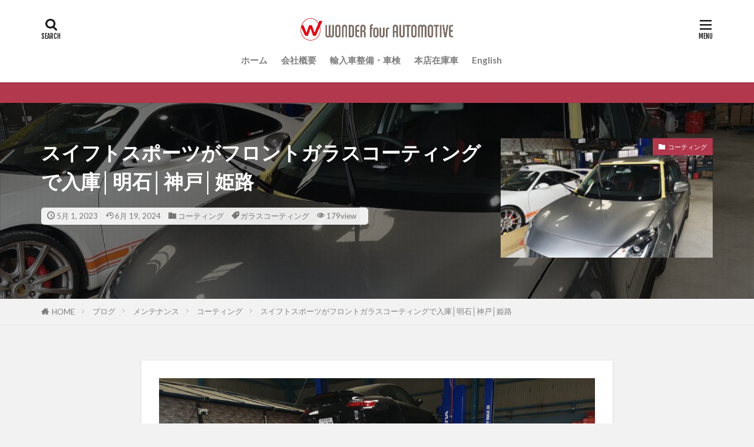

--- FILE ---
content_type: text/html; charset=UTF-8
request_url: https://automotive.wonderfour.jp/index.php/2023/05/01/suispo/
body_size: 22808
content:

<!DOCTYPE html>

<html lang="ja" prefix="og: http://ogp.me/ns#" class="t-html 
t-middle t-middle-pc">

<head prefix="og: http://ogp.me/ns# fb: http://ogp.me/ns/fb# article: http://ogp.me/ns/article#">
<meta charset="UTF-8">
<meta name='robots' content='index, follow, max-image-preview:large, max-snippet:-1, max-video-preview:-1' />

	<!-- This site is optimized with the Yoast SEO plugin v26.7 - https://yoast.com/wordpress/plugins/seo/ -->
	<title>スイフトスポーツがフロントガラスコーティングで入庫│明石│神戸│姫路 - ポルシェ専門店|輸入車・外車整備やカスタム|買取ならWONDER four AUTOMOTIVE(ワンフォア)|兵庫県|明石</title>
	<link rel="canonical" href="http://automotive.wonderfour.jp/index.php/2023/05/01/suispo/" />
	<meta property="og:locale" content="ja_JP" />
	<meta property="og:type" content="article" />
	<meta property="og:title" content="スイフトスポーツがフロントガラスコーティングで入庫│明石│神戸│姫路 - ポルシェ専門店|輸入車・外車整備やカスタム|買取ならWONDER four AUTOMOTIVE(ワンフォア)|兵庫県|明石" />
	<meta property="og:description" content="今回はスイフトスポーツのフロントガラスをガラスコーティングいたしました！ ガラスコーティングはボディ全体だけでなく、フロントガラス単体での施工も行っております。 しっかり洗車と油膜除去を行ってからガラスコーティングいたします。 ガラスコーティング前と [&hellip;]" />
	<meta property="og:url" content="http://automotive.wonderfour.jp/index.php/2023/05/01/suispo/" />
	<meta property="og:site_name" content="ポルシェ専門店|輸入車・外車整備やカスタム|買取ならWONDER four AUTOMOTIVE(ワンフォア)|兵庫県|明石" />
	<meta property="article:published_time" content="2023-05-01T16:40:23+00:00" />
	<meta property="article:modified_time" content="2024-06-19T05:02:48+00:00" />
	<meta property="og:image" content="http://automotive.wonderfour.jp/wp-content/uploads/2023/05/Photo_23-04-30-17-53-36.385.jpg" />
	<meta property="og:image:width" content="1600" />
	<meta property="og:image:height" content="1200" />
	<meta property="og:image:type" content="image/jpeg" />
	<meta name="author" content="WONDER four AUTOMOTIVE" />
	<meta name="twitter:card" content="summary_large_image" />
	<meta name="twitter:label1" content="執筆者" />
	<meta name="twitter:data1" content="WONDER four AUTOMOTIVE" />
	<script type="application/ld+json" class="yoast-schema-graph">{"@context":"https://schema.org","@graph":[{"@type":"Article","@id":"http://automotive.wonderfour.jp/index.php/2023/05/01/suispo/#article","isPartOf":{"@id":"http://automotive.wonderfour.jp/index.php/2023/05/01/suispo/"},"author":{"name":"WONDER four AUTOMOTIVE","@id":"https://automotive.wonderfour.jp/#/schema/person/ab403437f80b4a66b1fc35f29b9ef516"},"headline":"スイフトスポーツがフロントガラスコーティングで入庫│明石│神戸│姫路","datePublished":"2023-05-01T16:40:23+00:00","dateModified":"2024-06-19T05:02:48+00:00","mainEntityOfPage":{"@id":"http://automotive.wonderfour.jp/index.php/2023/05/01/suispo/"},"wordCount":9,"commentCount":0,"image":{"@id":"http://automotive.wonderfour.jp/index.php/2023/05/01/suispo/#primaryimage"},"thumbnailUrl":"https://automotive.wonderfour.jp/wp-content/uploads/2023/05/Photo_23-04-30-17-53-36.385.jpg","keywords":["ガラスコーティング"],"articleSection":["コーティング"],"inLanguage":"ja","potentialAction":[{"@type":"CommentAction","name":"Comment","target":["http://automotive.wonderfour.jp/index.php/2023/05/01/suispo/#respond"]}]},{"@type":"WebPage","@id":"http://automotive.wonderfour.jp/index.php/2023/05/01/suispo/","url":"http://automotive.wonderfour.jp/index.php/2023/05/01/suispo/","name":"スイフトスポーツがフロントガラスコーティングで入庫│明石│神戸│姫路 - ポルシェ専門店|輸入車・外車整備やカスタム|買取ならWONDER four AUTOMOTIVE(ワンフォア)|兵庫県|明石","isPartOf":{"@id":"https://automotive.wonderfour.jp/#website"},"primaryImageOfPage":{"@id":"http://automotive.wonderfour.jp/index.php/2023/05/01/suispo/#primaryimage"},"image":{"@id":"http://automotive.wonderfour.jp/index.php/2023/05/01/suispo/#primaryimage"},"thumbnailUrl":"https://automotive.wonderfour.jp/wp-content/uploads/2023/05/Photo_23-04-30-17-53-36.385.jpg","datePublished":"2023-05-01T16:40:23+00:00","dateModified":"2024-06-19T05:02:48+00:00","author":{"@id":"https://automotive.wonderfour.jp/#/schema/person/ab403437f80b4a66b1fc35f29b9ef516"},"breadcrumb":{"@id":"http://automotive.wonderfour.jp/index.php/2023/05/01/suispo/#breadcrumb"},"inLanguage":"ja","potentialAction":[{"@type":"ReadAction","target":["http://automotive.wonderfour.jp/index.php/2023/05/01/suispo/"]}]},{"@type":"ImageObject","inLanguage":"ja","@id":"http://automotive.wonderfour.jp/index.php/2023/05/01/suispo/#primaryimage","url":"https://automotive.wonderfour.jp/wp-content/uploads/2023/05/Photo_23-04-30-17-53-36.385.jpg","contentUrl":"https://automotive.wonderfour.jp/wp-content/uploads/2023/05/Photo_23-04-30-17-53-36.385.jpg","width":1600,"height":1200},{"@type":"BreadcrumbList","@id":"http://automotive.wonderfour.jp/index.php/2023/05/01/suispo/#breadcrumb","itemListElement":[{"@type":"ListItem","position":1,"name":"ホーム","item":"https://automotive.wonderfour.jp/"},{"@type":"ListItem","position":2,"name":"スイフトスポーツがフロントガラスコーティングで入庫│明石│神戸│姫路"}]},{"@type":"WebSite","@id":"https://automotive.wonderfour.jp/#website","url":"https://automotive.wonderfour.jp/","name":"ポルシェ専門店|輸入車・外車整備やカスタム|買取ならWONDER four AUTOMOTIVE(ワンフォア)|兵庫県|明石","description":"兵庫県明石市のポルシェ専門店|ポルシェ911を中心に在庫多数！輸入車全般パーツ直輸入でリーズナブルに整備！輸入車買取や販売もお任せ下さい！","potentialAction":[{"@type":"SearchAction","target":{"@type":"EntryPoint","urlTemplate":"https://automotive.wonderfour.jp/?s={search_term_string}"},"query-input":{"@type":"PropertyValueSpecification","valueRequired":true,"valueName":"search_term_string"}}],"inLanguage":"ja"},{"@type":"Person","@id":"https://automotive.wonderfour.jp/#/schema/person/ab403437f80b4a66b1fc35f29b9ef516","name":"WONDER four AUTOMOTIVE","image":{"@type":"ImageObject","inLanguage":"ja","@id":"https://automotive.wonderfour.jp/#/schema/person/image/","url":"https://automotive.wonderfour.jp/wp-content/uploads/2020/09/1599832459412-150x150.jpg","contentUrl":"https://automotive.wonderfour.jp/wp-content/uploads/2020/09/1599832459412-150x150.jpg","caption":"WONDER four AUTOMOTIVE"},"description":"兵庫県にあるポルシェ専門店WONDER four AUTOMOTIVE(通称ワンフォア)です。 ポルシェ販売や買取、カスタム、輸入車全般修理などを行っております。輸入車の修理を安く提供できるように頑張ってます！ YOUTUBE「ワンフォアチャンネル」もよろしくね♪","sameAs":["http://WONDER%20four%20AUTOMOTIVE"],"url":"https://automotive.wonderfour.jp/index.php/author/automotive/"}]}</script>
	<!-- / Yoast SEO plugin. -->


<link rel="alternate" title="oEmbed (JSON)" type="application/json+oembed" href="https://automotive.wonderfour.jp/index.php/wp-json/oembed/1.0/embed?url=https%3A%2F%2Fautomotive.wonderfour.jp%2Findex.php%2F2023%2F05%2F01%2Fsuispo%2F" />
<link rel="alternate" title="oEmbed (XML)" type="text/xml+oembed" href="https://automotive.wonderfour.jp/index.php/wp-json/oembed/1.0/embed?url=https%3A%2F%2Fautomotive.wonderfour.jp%2Findex.php%2F2023%2F05%2F01%2Fsuispo%2F&#038;format=xml" />
<style id='wp-img-auto-sizes-contain-inline-css' type='text/css'>
img:is([sizes=auto i],[sizes^="auto," i]){contain-intrinsic-size:3000px 1500px}
/*# sourceURL=wp-img-auto-sizes-contain-inline-css */
</style>
<link rel='stylesheet' id='dashicons-css' href='https://automotive.wonderfour.jp/wp-includes/css/dashicons.min.css?ver=6.9' type='text/css' media='all' />
<link rel='stylesheet' id='thickbox-css' href='https://automotive.wonderfour.jp/wp-includes/js/thickbox/thickbox.css?ver=6.9' type='text/css' media='all' />
<link rel='stylesheet' id='wp-block-library-css' href='https://automotive.wonderfour.jp/wp-includes/css/dist/block-library/style.min.css?ver=6.9' type='text/css' media='all' />
<style id='wp-block-image-inline-css' type='text/css'>
.wp-block-image>a,.wp-block-image>figure>a{display:inline-block}.wp-block-image img{box-sizing:border-box;height:auto;max-width:100%;vertical-align:bottom}@media not (prefers-reduced-motion){.wp-block-image img.hide{visibility:hidden}.wp-block-image img.show{animation:show-content-image .4s}}.wp-block-image[style*=border-radius] img,.wp-block-image[style*=border-radius]>a{border-radius:inherit}.wp-block-image.has-custom-border img{box-sizing:border-box}.wp-block-image.aligncenter{text-align:center}.wp-block-image.alignfull>a,.wp-block-image.alignwide>a{width:100%}.wp-block-image.alignfull img,.wp-block-image.alignwide img{height:auto;width:100%}.wp-block-image .aligncenter,.wp-block-image .alignleft,.wp-block-image .alignright,.wp-block-image.aligncenter,.wp-block-image.alignleft,.wp-block-image.alignright{display:table}.wp-block-image .aligncenter>figcaption,.wp-block-image .alignleft>figcaption,.wp-block-image .alignright>figcaption,.wp-block-image.aligncenter>figcaption,.wp-block-image.alignleft>figcaption,.wp-block-image.alignright>figcaption{caption-side:bottom;display:table-caption}.wp-block-image .alignleft{float:left;margin:.5em 1em .5em 0}.wp-block-image .alignright{float:right;margin:.5em 0 .5em 1em}.wp-block-image .aligncenter{margin-left:auto;margin-right:auto}.wp-block-image :where(figcaption){margin-bottom:1em;margin-top:.5em}.wp-block-image.is-style-circle-mask img{border-radius:9999px}@supports ((-webkit-mask-image:none) or (mask-image:none)) or (-webkit-mask-image:none){.wp-block-image.is-style-circle-mask img{border-radius:0;-webkit-mask-image:url('data:image/svg+xml;utf8,<svg viewBox="0 0 100 100" xmlns="http://www.w3.org/2000/svg"><circle cx="50" cy="50" r="50"/></svg>');mask-image:url('data:image/svg+xml;utf8,<svg viewBox="0 0 100 100" xmlns="http://www.w3.org/2000/svg"><circle cx="50" cy="50" r="50"/></svg>');mask-mode:alpha;-webkit-mask-position:center;mask-position:center;-webkit-mask-repeat:no-repeat;mask-repeat:no-repeat;-webkit-mask-size:contain;mask-size:contain}}:root :where(.wp-block-image.is-style-rounded img,.wp-block-image .is-style-rounded img){border-radius:9999px}.wp-block-image figure{margin:0}.wp-lightbox-container{display:flex;flex-direction:column;position:relative}.wp-lightbox-container img{cursor:zoom-in}.wp-lightbox-container img:hover+button{opacity:1}.wp-lightbox-container button{align-items:center;backdrop-filter:blur(16px) saturate(180%);background-color:#5a5a5a40;border:none;border-radius:4px;cursor:zoom-in;display:flex;height:20px;justify-content:center;opacity:0;padding:0;position:absolute;right:16px;text-align:center;top:16px;width:20px;z-index:100}@media not (prefers-reduced-motion){.wp-lightbox-container button{transition:opacity .2s ease}}.wp-lightbox-container button:focus-visible{outline:3px auto #5a5a5a40;outline:3px auto -webkit-focus-ring-color;outline-offset:3px}.wp-lightbox-container button:hover{cursor:pointer;opacity:1}.wp-lightbox-container button:focus{opacity:1}.wp-lightbox-container button:focus,.wp-lightbox-container button:hover,.wp-lightbox-container button:not(:hover):not(:active):not(.has-background){background-color:#5a5a5a40;border:none}.wp-lightbox-overlay{box-sizing:border-box;cursor:zoom-out;height:100vh;left:0;overflow:hidden;position:fixed;top:0;visibility:hidden;width:100%;z-index:100000}.wp-lightbox-overlay .close-button{align-items:center;cursor:pointer;display:flex;justify-content:center;min-height:40px;min-width:40px;padding:0;position:absolute;right:calc(env(safe-area-inset-right) + 16px);top:calc(env(safe-area-inset-top) + 16px);z-index:5000000}.wp-lightbox-overlay .close-button:focus,.wp-lightbox-overlay .close-button:hover,.wp-lightbox-overlay .close-button:not(:hover):not(:active):not(.has-background){background:none;border:none}.wp-lightbox-overlay .lightbox-image-container{height:var(--wp--lightbox-container-height);left:50%;overflow:hidden;position:absolute;top:50%;transform:translate(-50%,-50%);transform-origin:top left;width:var(--wp--lightbox-container-width);z-index:9999999999}.wp-lightbox-overlay .wp-block-image{align-items:center;box-sizing:border-box;display:flex;height:100%;justify-content:center;margin:0;position:relative;transform-origin:0 0;width:100%;z-index:3000000}.wp-lightbox-overlay .wp-block-image img{height:var(--wp--lightbox-image-height);min-height:var(--wp--lightbox-image-height);min-width:var(--wp--lightbox-image-width);width:var(--wp--lightbox-image-width)}.wp-lightbox-overlay .wp-block-image figcaption{display:none}.wp-lightbox-overlay button{background:none;border:none}.wp-lightbox-overlay .scrim{background-color:#fff;height:100%;opacity:.9;position:absolute;width:100%;z-index:2000000}.wp-lightbox-overlay.active{visibility:visible}@media not (prefers-reduced-motion){.wp-lightbox-overlay.active{animation:turn-on-visibility .25s both}.wp-lightbox-overlay.active img{animation:turn-on-visibility .35s both}.wp-lightbox-overlay.show-closing-animation:not(.active){animation:turn-off-visibility .35s both}.wp-lightbox-overlay.show-closing-animation:not(.active) img{animation:turn-off-visibility .25s both}.wp-lightbox-overlay.zoom.active{animation:none;opacity:1;visibility:visible}.wp-lightbox-overlay.zoom.active .lightbox-image-container{animation:lightbox-zoom-in .4s}.wp-lightbox-overlay.zoom.active .lightbox-image-container img{animation:none}.wp-lightbox-overlay.zoom.active .scrim{animation:turn-on-visibility .4s forwards}.wp-lightbox-overlay.zoom.show-closing-animation:not(.active){animation:none}.wp-lightbox-overlay.zoom.show-closing-animation:not(.active) .lightbox-image-container{animation:lightbox-zoom-out .4s}.wp-lightbox-overlay.zoom.show-closing-animation:not(.active) .lightbox-image-container img{animation:none}.wp-lightbox-overlay.zoom.show-closing-animation:not(.active) .scrim{animation:turn-off-visibility .4s forwards}}@keyframes show-content-image{0%{visibility:hidden}99%{visibility:hidden}to{visibility:visible}}@keyframes turn-on-visibility{0%{opacity:0}to{opacity:1}}@keyframes turn-off-visibility{0%{opacity:1;visibility:visible}99%{opacity:0;visibility:visible}to{opacity:0;visibility:hidden}}@keyframes lightbox-zoom-in{0%{transform:translate(calc((-100vw + var(--wp--lightbox-scrollbar-width))/2 + var(--wp--lightbox-initial-left-position)),calc(-50vh + var(--wp--lightbox-initial-top-position))) scale(var(--wp--lightbox-scale))}to{transform:translate(-50%,-50%) scale(1)}}@keyframes lightbox-zoom-out{0%{transform:translate(-50%,-50%) scale(1);visibility:visible}99%{visibility:visible}to{transform:translate(calc((-100vw + var(--wp--lightbox-scrollbar-width))/2 + var(--wp--lightbox-initial-left-position)),calc(-50vh + var(--wp--lightbox-initial-top-position))) scale(var(--wp--lightbox-scale));visibility:hidden}}
/*# sourceURL=https://automotive.wonderfour.jp/wp-includes/blocks/image/style.min.css */
</style>
<style id='wp-block-embed-inline-css' type='text/css'>
.wp-block-embed.alignleft,.wp-block-embed.alignright,.wp-block[data-align=left]>[data-type="core/embed"],.wp-block[data-align=right]>[data-type="core/embed"]{max-width:360px;width:100%}.wp-block-embed.alignleft .wp-block-embed__wrapper,.wp-block-embed.alignright .wp-block-embed__wrapper,.wp-block[data-align=left]>[data-type="core/embed"] .wp-block-embed__wrapper,.wp-block[data-align=right]>[data-type="core/embed"] .wp-block-embed__wrapper{min-width:280px}.wp-block-cover .wp-block-embed{min-height:240px;min-width:320px}.wp-block-embed{overflow-wrap:break-word}.wp-block-embed :where(figcaption){margin-bottom:1em;margin-top:.5em}.wp-block-embed iframe{max-width:100%}.wp-block-embed__wrapper{position:relative}.wp-embed-responsive .wp-has-aspect-ratio .wp-block-embed__wrapper:before{content:"";display:block;padding-top:50%}.wp-embed-responsive .wp-has-aspect-ratio iframe{bottom:0;height:100%;left:0;position:absolute;right:0;top:0;width:100%}.wp-embed-responsive .wp-embed-aspect-21-9 .wp-block-embed__wrapper:before{padding-top:42.85%}.wp-embed-responsive .wp-embed-aspect-18-9 .wp-block-embed__wrapper:before{padding-top:50%}.wp-embed-responsive .wp-embed-aspect-16-9 .wp-block-embed__wrapper:before{padding-top:56.25%}.wp-embed-responsive .wp-embed-aspect-4-3 .wp-block-embed__wrapper:before{padding-top:75%}.wp-embed-responsive .wp-embed-aspect-1-1 .wp-block-embed__wrapper:before{padding-top:100%}.wp-embed-responsive .wp-embed-aspect-9-16 .wp-block-embed__wrapper:before{padding-top:177.77%}.wp-embed-responsive .wp-embed-aspect-1-2 .wp-block-embed__wrapper:before{padding-top:200%}
/*# sourceURL=https://automotive.wonderfour.jp/wp-includes/blocks/embed/style.min.css */
</style>
<style id='global-styles-inline-css' type='text/css'>
:root{--wp--preset--aspect-ratio--square: 1;--wp--preset--aspect-ratio--4-3: 4/3;--wp--preset--aspect-ratio--3-4: 3/4;--wp--preset--aspect-ratio--3-2: 3/2;--wp--preset--aspect-ratio--2-3: 2/3;--wp--preset--aspect-ratio--16-9: 16/9;--wp--preset--aspect-ratio--9-16: 9/16;--wp--preset--color--black: #000000;--wp--preset--color--cyan-bluish-gray: #abb8c3;--wp--preset--color--white: #ffffff;--wp--preset--color--pale-pink: #f78da7;--wp--preset--color--vivid-red: #cf2e2e;--wp--preset--color--luminous-vivid-orange: #ff6900;--wp--preset--color--luminous-vivid-amber: #fcb900;--wp--preset--color--light-green-cyan: #7bdcb5;--wp--preset--color--vivid-green-cyan: #00d084;--wp--preset--color--pale-cyan-blue: #8ed1fc;--wp--preset--color--vivid-cyan-blue: #0693e3;--wp--preset--color--vivid-purple: #9b51e0;--wp--preset--gradient--vivid-cyan-blue-to-vivid-purple: linear-gradient(135deg,rgb(6,147,227) 0%,rgb(155,81,224) 100%);--wp--preset--gradient--light-green-cyan-to-vivid-green-cyan: linear-gradient(135deg,rgb(122,220,180) 0%,rgb(0,208,130) 100%);--wp--preset--gradient--luminous-vivid-amber-to-luminous-vivid-orange: linear-gradient(135deg,rgb(252,185,0) 0%,rgb(255,105,0) 100%);--wp--preset--gradient--luminous-vivid-orange-to-vivid-red: linear-gradient(135deg,rgb(255,105,0) 0%,rgb(207,46,46) 100%);--wp--preset--gradient--very-light-gray-to-cyan-bluish-gray: linear-gradient(135deg,rgb(238,238,238) 0%,rgb(169,184,195) 100%);--wp--preset--gradient--cool-to-warm-spectrum: linear-gradient(135deg,rgb(74,234,220) 0%,rgb(151,120,209) 20%,rgb(207,42,186) 40%,rgb(238,44,130) 60%,rgb(251,105,98) 80%,rgb(254,248,76) 100%);--wp--preset--gradient--blush-light-purple: linear-gradient(135deg,rgb(255,206,236) 0%,rgb(152,150,240) 100%);--wp--preset--gradient--blush-bordeaux: linear-gradient(135deg,rgb(254,205,165) 0%,rgb(254,45,45) 50%,rgb(107,0,62) 100%);--wp--preset--gradient--luminous-dusk: linear-gradient(135deg,rgb(255,203,112) 0%,rgb(199,81,192) 50%,rgb(65,88,208) 100%);--wp--preset--gradient--pale-ocean: linear-gradient(135deg,rgb(255,245,203) 0%,rgb(182,227,212) 50%,rgb(51,167,181) 100%);--wp--preset--gradient--electric-grass: linear-gradient(135deg,rgb(202,248,128) 0%,rgb(113,206,126) 100%);--wp--preset--gradient--midnight: linear-gradient(135deg,rgb(2,3,129) 0%,rgb(40,116,252) 100%);--wp--preset--font-size--small: 13px;--wp--preset--font-size--medium: 20px;--wp--preset--font-size--large: 36px;--wp--preset--font-size--x-large: 42px;--wp--preset--spacing--20: 0.44rem;--wp--preset--spacing--30: 0.67rem;--wp--preset--spacing--40: 1rem;--wp--preset--spacing--50: 1.5rem;--wp--preset--spacing--60: 2.25rem;--wp--preset--spacing--70: 3.38rem;--wp--preset--spacing--80: 5.06rem;--wp--preset--shadow--natural: 6px 6px 9px rgba(0, 0, 0, 0.2);--wp--preset--shadow--deep: 12px 12px 50px rgba(0, 0, 0, 0.4);--wp--preset--shadow--sharp: 6px 6px 0px rgba(0, 0, 0, 0.2);--wp--preset--shadow--outlined: 6px 6px 0px -3px rgb(255, 255, 255), 6px 6px rgb(0, 0, 0);--wp--preset--shadow--crisp: 6px 6px 0px rgb(0, 0, 0);}:where(.is-layout-flex){gap: 0.5em;}:where(.is-layout-grid){gap: 0.5em;}body .is-layout-flex{display: flex;}.is-layout-flex{flex-wrap: wrap;align-items: center;}.is-layout-flex > :is(*, div){margin: 0;}body .is-layout-grid{display: grid;}.is-layout-grid > :is(*, div){margin: 0;}:where(.wp-block-columns.is-layout-flex){gap: 2em;}:where(.wp-block-columns.is-layout-grid){gap: 2em;}:where(.wp-block-post-template.is-layout-flex){gap: 1.25em;}:where(.wp-block-post-template.is-layout-grid){gap: 1.25em;}.has-black-color{color: var(--wp--preset--color--black) !important;}.has-cyan-bluish-gray-color{color: var(--wp--preset--color--cyan-bluish-gray) !important;}.has-white-color{color: var(--wp--preset--color--white) !important;}.has-pale-pink-color{color: var(--wp--preset--color--pale-pink) !important;}.has-vivid-red-color{color: var(--wp--preset--color--vivid-red) !important;}.has-luminous-vivid-orange-color{color: var(--wp--preset--color--luminous-vivid-orange) !important;}.has-luminous-vivid-amber-color{color: var(--wp--preset--color--luminous-vivid-amber) !important;}.has-light-green-cyan-color{color: var(--wp--preset--color--light-green-cyan) !important;}.has-vivid-green-cyan-color{color: var(--wp--preset--color--vivid-green-cyan) !important;}.has-pale-cyan-blue-color{color: var(--wp--preset--color--pale-cyan-blue) !important;}.has-vivid-cyan-blue-color{color: var(--wp--preset--color--vivid-cyan-blue) !important;}.has-vivid-purple-color{color: var(--wp--preset--color--vivid-purple) !important;}.has-black-background-color{background-color: var(--wp--preset--color--black) !important;}.has-cyan-bluish-gray-background-color{background-color: var(--wp--preset--color--cyan-bluish-gray) !important;}.has-white-background-color{background-color: var(--wp--preset--color--white) !important;}.has-pale-pink-background-color{background-color: var(--wp--preset--color--pale-pink) !important;}.has-vivid-red-background-color{background-color: var(--wp--preset--color--vivid-red) !important;}.has-luminous-vivid-orange-background-color{background-color: var(--wp--preset--color--luminous-vivid-orange) !important;}.has-luminous-vivid-amber-background-color{background-color: var(--wp--preset--color--luminous-vivid-amber) !important;}.has-light-green-cyan-background-color{background-color: var(--wp--preset--color--light-green-cyan) !important;}.has-vivid-green-cyan-background-color{background-color: var(--wp--preset--color--vivid-green-cyan) !important;}.has-pale-cyan-blue-background-color{background-color: var(--wp--preset--color--pale-cyan-blue) !important;}.has-vivid-cyan-blue-background-color{background-color: var(--wp--preset--color--vivid-cyan-blue) !important;}.has-vivid-purple-background-color{background-color: var(--wp--preset--color--vivid-purple) !important;}.has-black-border-color{border-color: var(--wp--preset--color--black) !important;}.has-cyan-bluish-gray-border-color{border-color: var(--wp--preset--color--cyan-bluish-gray) !important;}.has-white-border-color{border-color: var(--wp--preset--color--white) !important;}.has-pale-pink-border-color{border-color: var(--wp--preset--color--pale-pink) !important;}.has-vivid-red-border-color{border-color: var(--wp--preset--color--vivid-red) !important;}.has-luminous-vivid-orange-border-color{border-color: var(--wp--preset--color--luminous-vivid-orange) !important;}.has-luminous-vivid-amber-border-color{border-color: var(--wp--preset--color--luminous-vivid-amber) !important;}.has-light-green-cyan-border-color{border-color: var(--wp--preset--color--light-green-cyan) !important;}.has-vivid-green-cyan-border-color{border-color: var(--wp--preset--color--vivid-green-cyan) !important;}.has-pale-cyan-blue-border-color{border-color: var(--wp--preset--color--pale-cyan-blue) !important;}.has-vivid-cyan-blue-border-color{border-color: var(--wp--preset--color--vivid-cyan-blue) !important;}.has-vivid-purple-border-color{border-color: var(--wp--preset--color--vivid-purple) !important;}.has-vivid-cyan-blue-to-vivid-purple-gradient-background{background: var(--wp--preset--gradient--vivid-cyan-blue-to-vivid-purple) !important;}.has-light-green-cyan-to-vivid-green-cyan-gradient-background{background: var(--wp--preset--gradient--light-green-cyan-to-vivid-green-cyan) !important;}.has-luminous-vivid-amber-to-luminous-vivid-orange-gradient-background{background: var(--wp--preset--gradient--luminous-vivid-amber-to-luminous-vivid-orange) !important;}.has-luminous-vivid-orange-to-vivid-red-gradient-background{background: var(--wp--preset--gradient--luminous-vivid-orange-to-vivid-red) !important;}.has-very-light-gray-to-cyan-bluish-gray-gradient-background{background: var(--wp--preset--gradient--very-light-gray-to-cyan-bluish-gray) !important;}.has-cool-to-warm-spectrum-gradient-background{background: var(--wp--preset--gradient--cool-to-warm-spectrum) !important;}.has-blush-light-purple-gradient-background{background: var(--wp--preset--gradient--blush-light-purple) !important;}.has-blush-bordeaux-gradient-background{background: var(--wp--preset--gradient--blush-bordeaux) !important;}.has-luminous-dusk-gradient-background{background: var(--wp--preset--gradient--luminous-dusk) !important;}.has-pale-ocean-gradient-background{background: var(--wp--preset--gradient--pale-ocean) !important;}.has-electric-grass-gradient-background{background: var(--wp--preset--gradient--electric-grass) !important;}.has-midnight-gradient-background{background: var(--wp--preset--gradient--midnight) !important;}.has-small-font-size{font-size: var(--wp--preset--font-size--small) !important;}.has-medium-font-size{font-size: var(--wp--preset--font-size--medium) !important;}.has-large-font-size{font-size: var(--wp--preset--font-size--large) !important;}.has-x-large-font-size{font-size: var(--wp--preset--font-size--x-large) !important;}
/*# sourceURL=global-styles-inline-css */
</style>

<style id='classic-theme-styles-inline-css' type='text/css'>
/*! This file is auto-generated */
.wp-block-button__link{color:#fff;background-color:#32373c;border-radius:9999px;box-shadow:none;text-decoration:none;padding:calc(.667em + 2px) calc(1.333em + 2px);font-size:1.125em}.wp-block-file__button{background:#32373c;color:#fff;text-decoration:none}
/*# sourceURL=/wp-includes/css/classic-themes.min.css */
</style>
<link rel='stylesheet' id='ppress-frontend-css' href='https://automotive.wonderfour.jp/wp-content/plugins/wp-user-avatar/assets/css/frontend.min.css?ver=4.16.8' type='text/css' media='all' />
<link rel='stylesheet' id='ppress-flatpickr-css' href='https://automotive.wonderfour.jp/wp-content/plugins/wp-user-avatar/assets/flatpickr/flatpickr.min.css?ver=4.16.8' type='text/css' media='all' />
<link rel='stylesheet' id='ppress-select2-css' href='https://automotive.wonderfour.jp/wp-content/plugins/wp-user-avatar/assets/select2/select2.min.css?ver=6.9' type='text/css' media='all' />
<link rel='stylesheet' id='wp-block-paragraph-css' href='https://automotive.wonderfour.jp/wp-includes/blocks/paragraph/style.min.css?ver=6.9' type='text/css' media='all' />
<script type="text/javascript" src="https://automotive.wonderfour.jp/wp-includes/js/jquery/jquery.min.js?ver=3.7.1" id="jquery-core-js"></script>
<script type="text/javascript" src="https://automotive.wonderfour.jp/wp-includes/js/jquery/jquery-migrate.min.js?ver=3.4.1" id="jquery-migrate-js"></script>
<script type="text/javascript" src="https://automotive.wonderfour.jp/wp-content/plugins/wp-user-avatar/assets/flatpickr/flatpickr.min.js?ver=4.16.8" id="ppress-flatpickr-js"></script>
<script type="text/javascript" src="https://automotive.wonderfour.jp/wp-content/plugins/wp-user-avatar/assets/select2/select2.min.js?ver=4.16.8" id="ppress-select2-js"></script>
<link rel="https://api.w.org/" href="https://automotive.wonderfour.jp/index.php/wp-json/" /><link rel="alternate" title="JSON" type="application/json" href="https://automotive.wonderfour.jp/index.php/wp-json/wp/v2/posts/4331" /><link class="css-async" rel href="https://automotive.wonderfour.jp/wp-content/themes/the-thor/css/icon.min.css">
<link class="css-async" rel href="https://fonts.googleapis.com/css?family=Lato:100,300,400,700,900">
<link class="css-async" rel href="https://fonts.googleapis.com/css?family=Fjalla+One">
<link rel="stylesheet" href="https://fonts.googleapis.com/css?family=Noto+Sans+JP:100,200,300,400,500,600,700,800,900">
<link rel="stylesheet" href="https://automotive.wonderfour.jp/wp-content/themes/the-thor/style.min.css">
<link class="css-async" rel href="https://automotive.wonderfour.jp/wp-content/themes/the-thor-child/style-user.css?1599725810">
<link rel="manifest" href="https://automotive.wonderfour.jp/wp-content/themes/the-thor/js/manifest.json">
<link rel="canonical" href="https://automotive.wonderfour.jp/index.php/2023/05/01/suispo/" />
<script src="https://ajax.googleapis.com/ajax/libs/jquery/1.12.4/jquery.min.js"></script>
<meta http-equiv="X-UA-Compatible" content="IE=edge">
<meta name="viewport" content="width=device-width, initial-scale=1, viewport-fit=cover"/>
<style>
.widget.widget_nav_menu ul.menu{border-color: rgba(178,56,78,0.15);}.widget.widget_nav_menu ul.menu li{border-color: rgba(178,56,78,0.75);}.widget.widget_nav_menu ul.menu .sub-menu li{border-color: rgba(178,56,78,0.15);}.widget.widget_nav_menu ul.menu .sub-menu li .sub-menu li:first-child{border-color: rgba(178,56,78,0.15);}.widget.widget_nav_menu ul.menu li a:hover{background-color: rgba(178,56,78,0.75);}.widget.widget_nav_menu ul.menu .current-menu-item > a{background-color: rgba(178,56,78,0.75);}.widget.widget_nav_menu ul.menu li .sub-menu li a:before {color:#b2384e;}.widget.widget_nav_menu ul.menu li a{background-color:#b2384e;}.widget.widget_nav_menu ul.menu .sub-menu a:hover{color:#b2384e;}.widget.widget_nav_menu ul.menu .sub-menu .current-menu-item a{color:#b2384e;}.widget.widget_categories ul{border-color: rgba(178,56,78,0.15);}.widget.widget_categories ul li{border-color: rgba(178,56,78,0.75);}.widget.widget_categories ul .children li{border-color: rgba(178,56,78,0.15);}.widget.widget_categories ul .children li .children li:first-child{border-color: rgba(178,56,78,0.15);}.widget.widget_categories ul li a:hover{background-color: rgba(178,56,78,0.75);}.widget.widget_categories ul .current-menu-item > a{background-color: rgba(178,56,78,0.75);}.widget.widget_categories ul li .children li a:before {color:#b2384e;}.widget.widget_categories ul li a{background-color:#b2384e;}.widget.widget_categories ul .children a:hover{color:#b2384e;}.widget.widget_categories ul .children .current-menu-item a{color:#b2384e;}.widgetSearch__input:hover{border-color:#b2384e;}.widgetCatTitle{background-color:#b2384e;}.widgetCatTitle__inner{background-color:#b2384e;}.widgetSearch__submit:hover{background-color:#b2384e;}.widgetProfile__sns{background-color:#b2384e;}.widget.widget_calendar .calendar_wrap tbody a:hover{background-color:#b2384e;}.widget ul li a:hover{color:#b2384e;}.widget.widget_rss .rsswidget:hover{color:#b2384e;}.widget.widget_tag_cloud a:hover{background-color:#b2384e;}.widget select:hover{border-color:#b2384e;}.widgetSearch__checkLabel:hover:after{border-color:#b2384e;}.widgetSearch__check:checked .widgetSearch__checkLabel:before, .widgetSearch__check:checked + .widgetSearch__checkLabel:before{border-color:#b2384e;}.widgetTab__item.current{border-top-color:#b2384e;}.widgetTab__item:hover{border-top-color:#b2384e;}.searchHead__title{background-color:#b2384e;}.searchHead__submit:hover{color:#b2384e;}.menuBtn__close:hover{color:#b2384e;}.menuBtn__link:hover{color:#b2384e;}@media only screen and (min-width: 992px){.menuBtn__link {background-color:#b2384e;}}.t-headerCenter .menuBtn__link:hover{color:#b2384e;}.searchBtn__close:hover{color:#b2384e;}.searchBtn__link:hover{color:#b2384e;}.breadcrumb__item a:hover{color:#b2384e;}.pager__item{color:#b2384e;}.pager__item:hover, .pager__item-current{background-color:#b2384e; color:#fff;}.page-numbers{color:#b2384e;}.page-numbers:hover, .page-numbers.current{background-color:#b2384e; color:#fff;}.pagePager__item{color:#b2384e;}.pagePager__item:hover, .pagePager__item-current{background-color:#b2384e; color:#fff;}.heading a:hover{color:#b2384e;}.eyecatch__cat{background-color:#b2384e;}.the__category{background-color:#b2384e;}.dateList__item a:hover{color:#b2384e;}.controllerFooter__item:last-child{background-color:#b2384e;}.controllerFooter__close{background-color:#b2384e;}.bottomFooter__topBtn{background-color:#b2384e;}.mask-color{background-color:#b2384e;}.mask-colorgray{background-color:#b2384e;}.pickup3__item{background-color:#b2384e;}.categoryBox__title{color:#b2384e;}.comments__list .comment-meta{background-color:#b2384e;}.comment-respond .submit{background-color:#b2384e;}.prevNext__pop{background-color:#b2384e;}.swiper-pagination-bullet-active{background-color:#b2384e;}.swiper-slider .swiper-button-next, .swiper-slider .swiper-container-rtl .swiper-button-prev, .swiper-slider .swiper-button-prev, .swiper-slider .swiper-container-rtl .swiper-button-next	{background-color:#b2384e;}body{background:#f2f2f2;}.infoHead{background-color:#b2384e;}.snsFooter{background-color:#b2384e}.widget-main .heading.heading-widget{background-color:#b2384e}.widget-main .heading.heading-widgetsimple{background-color:#b2384e}.widget-main .heading.heading-widgetsimplewide{background-color:#b2384e}.widget-main .heading.heading-widgetwide{background-color:#b2384e}.widget-main .heading.heading-widgetbottom:before{border-color:#b2384e}.widget-main .heading.heading-widgetborder{border-color:#b2384e}.widget-main .heading.heading-widgetborder::before,.widget-main .heading.heading-widgetborder::after{background-color:#b2384e}.widget-side .heading.heading-widget{background-color:#191919}.widget-side .heading.heading-widgetsimple{background-color:#191919}.widget-side .heading.heading-widgetsimplewide{background-color:#191919}.widget-side .heading.heading-widgetwide{background-color:#191919}.widget-side .heading.heading-widgetbottom:before{border-color:#191919}.widget-side .heading.heading-widgetborder{border-color:#191919}.widget-side .heading.heading-widgetborder::before,.widget-side .heading.heading-widgetborder::after{background-color:#191919}.widget-foot .heading.heading-widget{background-color:#191919}.widget-foot .heading.heading-widgetsimple{background-color:#191919}.widget-foot .heading.heading-widgetsimplewide{background-color:#191919}.widget-foot .heading.heading-widgetwide{background-color:#191919}.widget-foot .heading.heading-widgetbottom:before{border-color:#191919}.widget-foot .heading.heading-widgetborder{border-color:#191919}.widget-foot .heading.heading-widgetborder::before,.widget-foot .heading.heading-widgetborder::after{background-color:#191919}.widget-menu .heading.heading-widget{background-color:#b2384e}.widget-menu .heading.heading-widgetsimple{background-color:#b2384e}.widget-menu .heading.heading-widgetsimplewide{background-color:#b2384e}.widget-menu .heading.heading-widgetwide{background-color:#b2384e}.widget-menu .heading.heading-widgetbottom:before{border-color:#b2384e}.widget-menu .heading.heading-widgetborder{border-color:#b2384e}.widget-menu .heading.heading-widgetborder::before,.widget-menu .heading.heading-widgetborder::after{background-color:#b2384e}@media only screen and (min-width: 768px){.swiper-slider {height: 600px;}}.still.still-movie .still__box{background-image:url(https://automotive.wonderfour.jp/wp-content/uploads/2020/09/2934071_M-768x571.jpg);}@media only screen and (min-width: 768px){.still.still-movie .still__box{background-image:url(https://automotive.wonderfour.jp/wp-content/uploads/2020/09/2934071_M.jpg);}}.pickupHead{background-color:#191919}.pickup3__bg.mask.mask-colorgray{background-color:#d9a300}.rankingBox__bg{background-color:#b2384e}.the__ribbon{background-color:#bc3531}.the__ribbon:after{border-left-color:#bc3531; border-right-color:#bc3531}.eyecatch__link.eyecatch__link-mask:hover::after{content: "READ MORE";}.eyecatch__link.eyecatch__link-maskzoom:hover::after{content: "READ MORE";}.eyecatch__link.eyecatch__link-maskzoomrotate:hover::after{content: "READ MORE";}.postcta-bg{background-color:#3970a2}.content .afTagBox__btnDetail{background-color:#b2384e;}.widget .widgetAfTag__btnDetail{background-color:#b2384e;}.content .afTagBox__btnAf{background-color:#b2384e;}.widget .widgetAfTag__btnAf{background-color:#b2384e;}.content a{color:#b2384e;}.phrase a{color:#b2384e;}.content .sitemap li a:hover{color:#b2384e;}.content h2 a:hover,.content h3 a:hover,.content h4 a:hover,.content h5 a:hover{color:#b2384e;}.content ul.menu li a:hover{color:#b2384e;}.content .es-LiconBox:before{background-color:#a83f3f;}.content .es-LiconCircle:before{background-color:#a83f3f;}.content .es-BTiconBox:before{background-color:#a83f3f;}.content .es-BTiconCircle:before{background-color:#a83f3f;}.content .es-BiconObi{border-color:#a83f3f;}.content .es-BiconCorner:before{background-color:#a83f3f;}.content .es-BiconCircle:before{background-color:#a83f3f;}.content .es-BmarkHatena::before{background-color:#005293;}.content .es-BmarkExcl::before{background-color:#b60105;}.content .es-BmarkQ::before{background-color:#005293;}.content .es-BmarkQ::after{border-top-color:#005293;}.content .es-BmarkA::before{color:#b60105;}.content .es-BsubTradi::before{color:#ffffff;background-color:#b60105;border-color:#b60105;}.btn__link-primary{color:#ffffff; background-color:#b2384e;}.content .btn__link-primary{color:#ffffff; background-color:#b2384e;}.searchBtn__contentInner .btn__link-search{color:#ffffff; background-color:#b2384e;}.btn__link-secondary{color:#ffffff; background-color:#b2384e;}.content .btn__link-secondary{color:#ffffff; background-color:#b2384e;}.btn__link-search{color:#ffffff; background-color:#b2384e;}.btn__link-normal{color:#b2384e;}.content .btn__link-normal{color:#b2384e;}.btn__link-normal:hover{background-color:#b2384e;}.content .btn__link-normal:hover{background-color:#b2384e;}.comments__list .comment-reply-link{color:#b2384e;}.comments__list .comment-reply-link:hover{background-color:#b2384e;}@media only screen and (min-width: 992px){.subNavi__link-pickup{color:#b2384e;}}@media only screen and (min-width: 992px){.subNavi__link-pickup:hover{background-color:#b2384e;}}.partsH2-4 h2{color:#191919;}.partsH2-4 h2::before{border-color:#b2384e;}.partsH2-4 h2::after{border-color:#d8d8d8;}.partsH3-61 h3{color:#191919;}.partsH3-61 h3::after{background-color:#b2384e;}.content h4{color:#191919}.content h5{color:#191919}.content ul > li::before{color:#a83f3f;}.content ul{color:#191919;}.content ol > li::before{color:#a83f3f; border-color:#a83f3f;}.content ol > li > ol > li::before{background-color:#a83f3f; border-color:#a83f3f;}.content ol > li > ol > li > ol > li::before{color:#a83f3f; border-color:#a83f3f;}.content ol{color:#191919;}.content .balloon .balloon__text{color:#191919; background-color:#f2f2f2;}.content .balloon .balloon__text-left:before{border-left-color:#f2f2f2;}.content .balloon .balloon__text-right:before{border-right-color:#f2f2f2;}.content .balloon-boder .balloon__text{color:#191919; background-color:#ffffff;  border-color:#d8d8d8;}.content .balloon-boder .balloon__text-left:before{border-left-color:#d8d8d8;}.content .balloon-boder .balloon__text-left:after{border-left-color:#ffffff;}.content .balloon-boder .balloon__text-right:before{border-right-color:#d8d8d8;}.content .balloon-boder .balloon__text-right:after{border-right-color:#ffffff;}.content blockquote{color:#191919; background-color:#f2f2f2;}.content blockquote::before{color:#d8d8d8;}.content table{color:#191919; border-top-color:#E5E5E5; border-left-color:#E5E5E5;}.content table th{background:#7f7f7f; color:#ffffff; ;border-right-color:#E5E5E5; border-bottom-color:#E5E5E5;}.content table td{background:#ffffff; ;border-right-color:#E5E5E5; border-bottom-color:#E5E5E5;}.content table tr:nth-child(odd) td{background-color:#f2f2f2;}
</style>
<link rel="icon" href="https://automotive.wonderfour.jp/wp-content/uploads/2020/09/cropped-1599832459412-32x32.jpg" sizes="32x32" />
<link rel="icon" href="https://automotive.wonderfour.jp/wp-content/uploads/2020/09/cropped-1599832459412-192x192.jpg" sizes="192x192" />
<link rel="apple-touch-icon" href="https://automotive.wonderfour.jp/wp-content/uploads/2020/09/cropped-1599832459412-180x180.jpg" />
<meta name="msapplication-TileImage" content="https://automotive.wonderfour.jp/wp-content/uploads/2020/09/cropped-1599832459412-270x270.jpg" />
<!– Global site tag (gtag.js) – Google Analytics –>
<script async src='https://www.googletagmanager.com/gtag/js?id=UA-177952520-1'></script>
<script>
    window.dataLayer = window.dataLayer || [];
    function gtag(){dataLayer.push(arguments);}
    gtag('js', new Date());
    gtag('config', 'UA-177952520-1');
    
</script>
<!– /Global site tag (gtag.js) – Google Analytics –>
<meta property="og:site_name" content="ポルシェ専門店|輸入車・外車整備やカスタム|買取ならWONDER four AUTOMOTIVE(ワンフォア)|兵庫県|明石" />
<meta property="og:type" content="article" />
<meta property="og:title" content="スイフトスポーツがフロントガラスコーティングで入庫│明石│神戸│姫路" />
<meta property="og:description" content="今回はスイフトスポーツのフロントガラスをガラスコーティングいたしました！ ガラスコーティングはボディ全体だけでなく、フロントガラス単体での施工も行っております。 しっかり洗車と油膜除去を行ってからガラスコーティングいたします。 ガラスコーテ" />
<meta property="og:url" content="https://automotive.wonderfour.jp/index.php/2023/05/01/suispo/" />
<meta property="og:image" content="https://automotive.wonderfour.jp/wp-content/uploads/2023/05/Photo_23-04-30-17-53-36.385-768x576.jpg" />
<meta name="twitter:card" content="summary_large_image" />
<meta name="twitter:site" content="@" />

<!-- Google tag (gtag.js) -->
<script async src="https://www.googletagmanager.com/gtag/js?id=AW-748138378">
</script>
<script>
  window.dataLayer = window.dataLayer || [];
  function gtag(){dataLayer.push(arguments);}
  gtag('js', new Date());

  gtag('config', 'AW-748138378');
</script>




<!-- Event snippet for 広告見てWEBから通話 conversion page
In your html page, add the snippet and call gtag_report_conversion when someone clicks on the chosen link or button. -->
<script>
function gtag_report_conversion(url) {
  var callback = function () {
    if (typeof(url) != 'undefined') {
      window.location = url;
    }
  };
  gtag('event', 'conversion', {
      'send_to': 'AW-748138378/SHc0CNua-scZEIrf3uQC',
      'event_callback': callback
  });
  return false;
}
</script>

</head>
<body class=" t-logoSp40 t-logoPc40 t-headerCenter t-footerFixed" id="top">


  <!--l-header-->
  <header class="l-header l-header-shadow">
    <div class="container container-header">

      <!--logo-->
			<p class="siteTitle">
				<a class="siteTitle__link" href="https://automotive.wonderfour.jp">
											<img class="siteTitle__logo" src="https://automotive.wonderfour.jp/wp-content/uploads/2020/09/0011111.jpg" alt="ポルシェ専門店|輸入車・外車整備やカスタム|買取ならWONDER four AUTOMOTIVE(ワンフォア)|兵庫県|明石" width="2062" height="314" >
					        </a>
      </p>      <!--/logo-->


      				<!--globalNavi-->
				<nav class="globalNavi">
					<div class="globalNavi__inner">
            <ul class="globalNavi__list"><li id="menu-item-89" class="menu-item menu-item-type-custom menu-item-object-custom menu-item-home menu-item-89"><a href="https://automotive.wonderfour.jp">ホーム</a></li>
<li id="menu-item-87" class="menu-item menu-item-type-post_type menu-item-object-page menu-item-87"><a href="https://automotive.wonderfour.jp/index.php/company/">会社概要</a></li>
<li id="menu-item-5851" class="menu-item menu-item-type-post_type menu-item-object-page menu-item-5851"><a href="https://automotive.wonderfour.jp/index.php/carmaintenance/">輸入車整備・車検</a></li>
<li id="menu-item-4489" class="menu-item menu-item-type-custom menu-item-object-custom menu-item-4489"><a href="https://www.carsensor.net/shop/hyogo/321840001/stocklist/">本店在庫車</a></li>
<li id="menu-item-5877" class="menu-item menu-item-type-post_type menu-item-object-page menu-item-5877"><a href="https://automotive.wonderfour.jp/index.php/importcarshop/">English</a></li>
</ul>					</div>
				</nav>
				<!--/globalNavi-->
			

			

            <!--searchBtn-->
			<div class="searchBtn searchBtn-right ">
        <input class="searchBtn__checkbox" id="searchBtn-checkbox" type="checkbox">
        <label class="searchBtn__link searchBtn__link-text icon-search" for="searchBtn-checkbox"></label>
        <label class="searchBtn__unshown" for="searchBtn-checkbox"></label>

        <div class="searchBtn__content">
          <div class="searchBtn__scroll">
            <label class="searchBtn__close" for="searchBtn-checkbox"><i class="icon-close"></i>CLOSE</label>
            <div class="searchBtn__contentInner">
              <aside class="widget">
  <div class="widgetSearch">
    <form method="get" action="https://automotive.wonderfour.jp" target="_top">
  <div class="widgetSearch__contents">
    <h3 class="heading heading-tertiary">キーワード</h3>
    <input class="widgetSearch__input widgetSearch__input-max" type="text" name="s" placeholder="キーワードを入力" value="">

        <ol class="widgetSearch__word">
            <li class="widgetSearch__wordItem"><a href="https://automotive.wonderfour.jp?s=オイル交換">オイル交換</a></li>
	              <li class="widgetSearch__wordItem"><a href="https://automotive.wonderfour.jp?s=ポルシェ">ポルシェ</a></li>
	              <li class="widgetSearch__wordItem"><a href="https://automotive.wonderfour.jp?s=オイル漏れ">オイル漏れ</a></li>
	                  </ol>
    
  </div>

  <div class="widgetSearch__contents">
    <h3 class="heading heading-tertiary">カテゴリー</h3>
	<select  name='cat' id='cat_696e06c64d3ed' class='widgetSearch__select'>
	<option value=''>カテゴリーを選択</option>
	<option class="level-0" value="1">uncategorized</option>
	<option class="level-0" value="4">ブログ</option>
	<option class="level-0" value="11">ストックリスト</option>
	<option class="level-0" value="13">メンテナンス</option>
	<option class="level-0" value="14">修理</option>
	<option class="level-0" value="15">カスタム</option>
	<option class="level-0" value="16">カーラッピング</option>
	<option class="level-0" value="17">コーティング</option>
	<option class="level-0" value="18">販売済み車両</option>
	<option class="level-0" value="19">在庫車両</option>
	<option class="level-0" value="31">買取</option>
	<option class="level-0" value="51">その他</option>
	<option class="level-0" value="164">超特選車！！</option>
</select>
  </div>

  	<div class="widgetSearch__tag">
    <h3 class="heading heading-tertiary">タグ</h3>
    <label><input class="widgetSearch__check" type="checkbox" name="tag[]" value="240" /><span class="widgetSearch__checkLabel">240</span></label><label><input class="widgetSearch__check" type="checkbox" name="tag[]" value="718%e3%82%b1%e3%82%a4%e3%83%9e%e3%83%b3" /><span class="widgetSearch__checkLabel">718ケイマン</span></label><label><input class="widgetSearch__check" type="checkbox" name="tag[]" value="718%e3%83%9c%e3%82%af%e3%82%b9%e3%82%bf%e3%83%bc" /><span class="widgetSearch__checkLabel">718ボクスター</span></label><label><input class="widgetSearch__check" type="checkbox" name="tag[]" value="911" /><span class="widgetSearch__checkLabel">911</span></label><label><input class="widgetSearch__check" type="checkbox" name="tag[]" value="911%e3%82%bf%e3%83%bc%e3%83%9c" /><span class="widgetSearch__checkLabel">911ターボ</span></label><label><input class="widgetSearch__check" type="checkbox" name="tag[]" value="911%e3%82%bf%e3%83%bc%e3%83%9c%e3%82%ab%e3%83%96%e3%83%aa%e3%82%aa%e3%83%ac" /><span class="widgetSearch__checkLabel">911ターボカブリオレ</span></label><label><input class="widgetSearch__check" type="checkbox" name="tag[]" value="964" /><span class="widgetSearch__checkLabel">964</span></label><label><input class="widgetSearch__check" type="checkbox" name="tag[]" value="997" /><span class="widgetSearch__checkLabel">997</span></label><label><input class="widgetSearch__check" type="checkbox" name="tag[]" value="bmw" /><span class="widgetSearch__checkLabel">BMW</span></label><label><input class="widgetSearch__check" type="checkbox" name="tag[]" value="bnr34" /><span class="widgetSearch__checkLabel">BNR34</span></label><label><input class="widgetSearch__check" type="checkbox" name="tag[]" value="ds7" /><span class="widgetSearch__checkLabel">DS7</span></label><label><input class="widgetSearch__check" type="checkbox" name="tag[]" value="f430" /><span class="widgetSearch__checkLabel">f430</span></label><label><input class="widgetSearch__check" type="checkbox" name="tag[]" value="gt2" /><span class="widgetSearch__checkLabel">GT2</span></label><label><input class="widgetSearch__check" type="checkbox" name="tag[]" value="gt3" /><span class="widgetSearch__checkLabel">GT3</span></label><label><input class="widgetSearch__check" type="checkbox" name="tag[]" value="gt4" /><span class="widgetSearch__checkLabel">GT4</span></label><label><input class="widgetSearch__check" type="checkbox" name="tag[]" value="gtr" /><span class="widgetSearch__checkLabel">GTR</span></label><label><input class="widgetSearch__check" type="checkbox" name="tag[]" value="led%e3%83%98%e3%83%83%e3%83%89%e3%83%a9%e3%82%a4%e3%83%88" /><span class="widgetSearch__checkLabel">LEDヘッドライト</span></label><label><input class="widgetSearch__check" type="checkbox" name="tag[]" value="mini" /><span class="widgetSearch__checkLabel">MINI</span></label><label><input class="widgetSearch__check" type="checkbox" name="tag[]" value="motul" /><span class="widgetSearch__checkLabel">MOTUL</span></label><label><input class="widgetSearch__check" type="checkbox" name="tag[]" value="mt" /><span class="widgetSearch__checkLabel">MT</span></label><label><input class="widgetSearch__check" type="checkbox" name="tag[]" value="r34" /><span class="widgetSearch__checkLabel">R34</span></label><label><input class="widgetSearch__check" type="checkbox" name="tag[]" value="r35" /><span class="widgetSearch__checkLabel">R35</span></label><label><input class="widgetSearch__check" type="checkbox" name="tag[]" value="sl280" /><span class="widgetSearch__checkLabel">SL280</span></label><label><input class="widgetSearch__check" type="checkbox" name="tag[]" value="%e3%82%a2%e3%82%a6%e3%83%87%e3%82%a3" /><span class="widgetSearch__checkLabel">アウディ</span></label><label><input class="widgetSearch__check" type="checkbox" name="tag[]" value="%e3%82%a2%e3%82%a6%e3%83%87%e3%82%a3a6" /><span class="widgetSearch__checkLabel">アウディA6</span></label><label><input class="widgetSearch__check" type="checkbox" name="tag[]" value="%e3%82%a2%e3%83%90%e3%83%ab%e3%83%88" /><span class="widgetSearch__checkLabel">アバルト</span></label><label><input class="widgetSearch__check" type="checkbox" name="tag[]" value="%e3%82%a2%e3%83%90%e3%83%ab%e3%83%88124%e3%82%b9%e3%83%91%e3%82%a4%e3%83%80%e3%83%bc" /><span class="widgetSearch__checkLabel">アバルト124スパイダー</span></label><label><input class="widgetSearch__check" type="checkbox" name="tag[]" value="%e3%82%a2%e3%83%a1%e8%bb%8a" /><span class="widgetSearch__checkLabel">アメ車</span></label><label><input class="widgetSearch__check" type="checkbox" name="tag[]" value="%e3%82%a2%e3%83%b3%e3%83%89%e3%83%ad%e3%82%a4%e3%83%89%e3%83%8a%e3%83%93" /><span class="widgetSearch__checkLabel">アンドロイドナビ</span></label><label><input class="widgetSearch__check" type="checkbox" name="tag[]" value="%e3%82%a4%e3%82%b0%e3%83%8b%e3%83%83%e3%82%b7%e3%83%a7%e3%83%b3%e3%82%b3%e3%82%a4%e3%83%ab%e4%ba%a4%e6%8f%9b" /><span class="widgetSearch__checkLabel">イグニッションコイル交換</span></label><label><input class="widgetSearch__check" type="checkbox" name="tag[]" value="%e3%82%a4%e3%83%b3%e3%83%8a%e3%83%bc%e3%83%8f%e3%83%b3%e3%83%89%e3%83%ab" /><span class="widgetSearch__checkLabel">インナーハンドル</span></label><label><input class="widgetSearch__check" type="checkbox" name="tag[]" value="%e3%82%a6%e3%82%a4%e3%83%b3%e3%82%b0" /><span class="widgetSearch__checkLabel">ウイング</span></label><label><input class="widgetSearch__check" type="checkbox" name="tag[]" value="%e3%82%a6%e3%82%a3%e3%83%b3%e3%83%89%e3%82%a6%e3%82%b3%e3%83%bc%e3%83%86%e3%82%a3%e3%83%b3%e3%82%b0" /><span class="widgetSearch__checkLabel">ウィンドウコーティング</span></label><label><input class="widgetSearch__check" type="checkbox" name="tag[]" value="%e3%82%a8%e3%82%a2%e3%82%b3%e3%83%b3" /><span class="widgetSearch__checkLabel">エアコン</span></label><label><input class="widgetSearch__check" type="checkbox" name="tag[]" value="%e3%82%a8%e3%82%a2%e3%83%ad" /><span class="widgetSearch__checkLabel">エアロ</span></label><label><input class="widgetSearch__check" type="checkbox" name="tag[]" value="%e3%82%a8%e3%83%b3%e3%82%b8%e3%83%b3%e3%82%aa%e3%82%a4%e3%83%ab" /><span class="widgetSearch__checkLabel">エンジンオイル</span></label><label><input class="widgetSearch__check" type="checkbox" name="tag[]" value="%e3%82%a8%e3%83%b3%e3%82%b8%e3%83%b3%e3%82%aa%e3%82%a4%e3%83%ab%e4%ba%a4%e6%8f%9b" /><span class="widgetSearch__checkLabel">エンジンオイル交換</span></label><label><input class="widgetSearch__check" type="checkbox" name="tag[]" value="%e3%82%aa%e3%83%bc%e3%83%88%e3%83%a1%e3%83%83%e3%82%bb" /><span class="widgetSearch__checkLabel">オートメッセ</span></label><label><input class="widgetSearch__check" type="checkbox" name="tag[]" value="%e3%82%aa%e3%83%bc%e3%83%90%e3%83%bc%e3%83%92%e3%83%bc%e3%83%88" /><span class="widgetSearch__checkLabel">オーバーヒート</span></label><label><input class="widgetSearch__check" type="checkbox" name="tag[]" value="%e3%82%aa%e3%82%a4%e3%83%ab" /><span class="widgetSearch__checkLabel">オイル</span></label><label><input class="widgetSearch__check" type="checkbox" name="tag[]" value="%e3%82%aa%e3%82%a4%e3%83%ab%e3%82%a8%e3%83%ac%e3%83%a1%e3%83%b3%e3%83%88%e4%ba%a4%e6%8f%9b" /><span class="widgetSearch__checkLabel">オイルエレメント交換</span></label><label><input class="widgetSearch__check" type="checkbox" name="tag[]" value="%e3%82%aa%e3%82%a4%e3%83%ab%e3%83%95%e3%82%a3%e3%83%ab%e3%82%bf%e3%83%bc%e4%ba%a4%e6%8f%9b" /><span class="widgetSearch__checkLabel">オイルフィルター交換</span></label><label><input class="widgetSearch__check" type="checkbox" name="tag[]" value="%e3%82%aa%e3%82%a4%e3%83%ab%e4%ba%a4%e6%8f%9b" /><span class="widgetSearch__checkLabel">オイル交換</span></label><label><input class="widgetSearch__check" type="checkbox" name="tag[]" value="%e3%82%aa%e3%82%a4%e3%83%ab%e6%bc%8f%e3%82%8c" /><span class="widgetSearch__checkLabel">オイル漏れ</span></label><label><input class="widgetSearch__check" type="checkbox" name="tag[]" value="%e3%82%aa%e3%82%a4%e3%83%ab%e6%bc%8f%e3%82%8c%e4%bf%ae%e7%90%86" /><span class="widgetSearch__checkLabel">オイル漏れ修理</span></label><label><input class="widgetSearch__check" type="checkbox" name="tag[]" value="%e3%81%8a%e7%9f%a5%e3%82%89%e3%81%9b" /><span class="widgetSearch__checkLabel">お知らせ</span></label><label><input class="widgetSearch__check" type="checkbox" name="tag[]" value="%e3%82%ab%e3%83%bc%e3%83%a9%e3%83%83%e3%83%94%e3%83%b3%e3%82%b0" /><span class="widgetSearch__checkLabel">カーラッピング</span></label><label><input class="widgetSearch__check" type="checkbox" name="tag[]" value="%e3%82%ab%e3%82%a4%e3%82%a8%e3%83%b3" /><span class="widgetSearch__checkLabel">カイエン</span></label><label><input class="widgetSearch__check" type="checkbox" name="tag[]" value="%e3%82%ab%e3%82%b9%e3%82%bf%e3%83%a0" /><span class="widgetSearch__checkLabel">カスタム</span></label><label><input class="widgetSearch__check" type="checkbox" name="tag[]" value="%e3%82%ab%e3%82%b9%e3%82%bf%e3%83%a0%e3%82%ab%e3%83%bc" /><span class="widgetSearch__checkLabel">カスタムカー</span></label><label><input class="widgetSearch__check" type="checkbox" name="tag[]" value="%e3%82%ac%e3%83%a9%e3%82%b9%e3%82%b3%e3%83%bc%e3%83%86%e3%82%a3%e3%83%b3%e3%82%b0" /><span class="widgetSearch__checkLabel">ガラスコーティング</span></label><label><input class="widgetSearch__check" type="checkbox" name="tag[]" value="%e3%82%ab%e3%83%ab%e3%83%80%e3%83%b3%e3%82%b7%e3%83%a3%e3%83%95%e3%83%88" /><span class="widgetSearch__checkLabel">カルダンシャフト</span></label><label><input class="widgetSearch__check" type="checkbox" name="tag[]" value="%e3%82%ab%e3%83%ac%e3%83%a9" /><span class="widgetSearch__checkLabel">カレラ</span></label><label><input class="widgetSearch__check" type="checkbox" name="tag[]" value="%e3%82%ab%e3%83%ac%e3%83%a9s" /><span class="widgetSearch__checkLabel">カレラS</span></label><label><input class="widgetSearch__check" type="checkbox" name="tag[]" value="%e3%82%ab%e3%83%ac%e3%83%a9%ef%bd%93" /><span class="widgetSearch__checkLabel">カレラＳ</span></label><label><input class="widgetSearch__check" type="checkbox" name="tag[]" value="%e3%82%ae%e3%83%96%e3%83%aa" /><span class="widgetSearch__checkLabel">ギブリ</span></label><label><input class="widgetSearch__check" type="checkbox" name="tag[]" value="%e3%82%ad%e3%83%a3%e3%83%b3%e3%83%9a%e3%83%bc%e3%83%b3" /><span class="widgetSearch__checkLabel">キャンペーン</span></label><label><input class="widgetSearch__check" type="checkbox" name="tag[]" value="%e3%82%af%e3%83%a9%e3%82%b7%e3%83%83%e3%82%af%e3%82%ab%e3%83%bc" /><span class="widgetSearch__checkLabel">クラシックカー</span></label><label><input class="widgetSearch__check" type="checkbox" name="tag[]" value="%e3%82%b0%e3%83%a9%e3%83%b3%e3%83%88%e3%82%a5%e3%83%bc%e3%83%aa%e3%82%ba%e3%83%a2" /><span class="widgetSearch__checkLabel">グラントゥーリズモ</span></label><label><input class="widgetSearch__check" type="checkbox" name="tag[]" value="%e3%82%b1%e3%82%a4%e3%83%9e%e3%83%b3" /><span class="widgetSearch__checkLabel">ケイマン</span></label><label><input class="widgetSearch__check" type="checkbox" name="tag[]" value="%e3%82%b1%e3%82%a4%e3%83%9e%e3%83%b3s" /><span class="widgetSearch__checkLabel">ケイマンS</span></label><label><input class="widgetSearch__check" type="checkbox" name="tag[]" value="%e3%82%b3%e3%83%bc%e3%83%86%e3%82%a3%e3%83%b3%e3%82%b0" /><span class="widgetSearch__checkLabel">コーティング</span></label><label><input class="widgetSearch__check" type="checkbox" name="tag[]" value="%e3%82%b4%e3%83%bc%e3%83%ab%e3%83%87%e3%83%b3%e3%82%a6%e3%82%a3%e3%83%bc%e3%82%af" /><span class="widgetSearch__checkLabel">ゴールデンウィーク</span></label><label><input class="widgetSearch__check" type="checkbox" name="tag[]" value="%e3%82%b3%e3%83%ab%e3%83%99%e3%83%83%e3%83%88" /><span class="widgetSearch__checkLabel">コルベット</span></label><label><input class="widgetSearch__check" type="checkbox" name="tag[]" value="%e3%82%b3%e3%83%b3%e3%83%97%e3%83%aa%e3%83%bc%e3%83%88%e3%82%ab%e3%83%bc" /><span class="widgetSearch__checkLabel">コンプリートカー</span></label><label><input class="widgetSearch__check" type="checkbox" name="tag[]" value="%e3%82%b5%e3%82%b9%e3%83%9a%e3%83%b3%e3%82%b7%e3%83%a7%e3%83%b3%e4%ba%a4%e6%8f%9b" /><span class="widgetSearch__checkLabel">サスペンション交換</span></label><label><input class="widgetSearch__check" type="checkbox" name="tag[]" value="%e3%82%b8%e3%83%bc%e3%83%97" /><span class="widgetSearch__checkLabel">ジープ</span></label><label><input class="widgetSearch__check" type="checkbox" name="tag[]" value="%e3%82%b7%e3%83%9c%e3%83%ac%e3%83%bc" /><span class="widgetSearch__checkLabel">シボレー</span></label><label><input class="widgetSearch__check" type="checkbox" name="tag[]" value="%e3%82%b8%e3%83%a3%e3%82%ac%e3%83%bc" /><span class="widgetSearch__checkLabel">ジャガー</span></label><label><input class="widgetSearch__check" type="checkbox" name="tag[]" value="%e3%82%b9%e3%82%bf%e3%83%83%e3%83%89%e3%83%ac%e3%82%b9%e3%82%bf%e3%82%a4%e3%83%a4" /><span class="widgetSearch__checkLabel">スタッドレスタイヤ</span></label><label><input class="widgetSearch__check" type="checkbox" name="tag[]" value="%e3%82%b9%e3%83%9e%e3%83%bc%e3%83%88" /><span class="widgetSearch__checkLabel">スマート</span></label><label><input class="widgetSearch__check" type="checkbox" name="tag[]" value="%e3%82%bb%e3%83%bc%e3%83%ab" /><span class="widgetSearch__checkLabel">セール</span></label><label><input class="widgetSearch__check" type="checkbox" name="tag[]" value="%e3%82%bb%e3%83%a9%e3%83%9f%e3%83%83%e3%82%af%e3%82%b3%e3%83%bc%e3%83%86%e3%82%a3%e3%83%b3%e3%82%b0" /><span class="widgetSearch__checkLabel">セラミックコーティング</span></label><label><input class="widgetSearch__check" type="checkbox" name="tag[]" value="%e3%82%bf%e3%82%a4%e3%83%a4%e4%ba%a4%e6%8f%9b" /><span class="widgetSearch__checkLabel">タイヤ交換</span></label><label><input class="widgetSearch__check" type="checkbox" name="tag[]" value="%e3%83%80%e3%82%a6%e3%83%b3%e3%82%b5%e3%82%b9" /><span class="widgetSearch__checkLabel">ダウンサス</span></label><label><input class="widgetSearch__check" type="checkbox" name="tag[]" value="%e3%83%80%e3%83%83%e3%82%b8" /><span class="widgetSearch__checkLabel">ダッジ</span></label><label><input class="widgetSearch__check" type="checkbox" name="tag[]" value="%e3%82%bf%e3%83%ab%e3%82%ac" /><span class="widgetSearch__checkLabel">タルガ</span></label><label><input class="widgetSearch__check" type="checkbox" name="tag[]" value="%e3%83%81%e3%83%a5%e3%83%bc%e3%83%8b%e3%83%b3%e3%82%b0" /><span class="widgetSearch__checkLabel">チューニング</span></label><label><input class="widgetSearch__check" type="checkbox" name="tag[]" value="%e3%83%87%e3%82%ab%e3%83%bc%e3%83%ab" /><span class="widgetSearch__checkLabel">デカール</span></label><label><input class="widgetSearch__check" type="checkbox" name="tag[]" value="%e3%83%87%e3%83%95%e3%82%aa%e3%82%a4%e3%83%ab%e4%ba%a4%e6%8f%9b" /><span class="widgetSearch__checkLabel">デフオイル交換</span></label><label><input class="widgetSearch__check" type="checkbox" name="tag[]" value="%e3%83%8a%e3%83%93%e4%ba%a4%e6%8f%9b" /><span class="widgetSearch__checkLabel">ナビ交換</span></label><label><input class="widgetSearch__check" type="checkbox" name="tag[]" value="%e3%83%90%e3%82%a4%e3%82%af%e3%83%a9%e3%83%83%e3%83%94%e3%83%b3%e3%82%b0" /><span class="widgetSearch__checkLabel">バイクラッピング</span></label><label><input class="widgetSearch__check" type="checkbox" name="tag[]" value="%e3%83%90%e3%83%83%e3%83%86%e3%83%aa%e3%83%bc%e4%ba%a4%e6%8f%9b" /><span class="widgetSearch__checkLabel">バッテリー交換</span></label><label><input class="widgetSearch__check" type="checkbox" name="tag[]" value="%e3%83%91%e3%83%8a%e3%83%a1%e3%83%bc%e3%83%a9" /><span class="widgetSearch__checkLabel">パナメーラ</span></label><label><input class="widgetSearch__check" type="checkbox" name="tag[]" value="%e3%83%97%e3%83%bc%e3%83%aa%e3%83%bc%e4%ba%a4%e6%8f%9b" /><span class="widgetSearch__checkLabel">プーリー交換</span></label><label><input class="widgetSearch__check" type="checkbox" name="tag[]" value="%e3%83%95%e3%82%a3%e3%82%a2%e3%83%83%e3%83%88" /><span class="widgetSearch__checkLabel">フィアット</span></label><label><input class="widgetSearch__check" type="checkbox" name="tag[]" value="%e3%83%95%e3%82%a7%e3%83%a9%e3%83%bc%e3%83%aa" /><span class="widgetSearch__checkLabel">フェラーリ</span></label><label><input class="widgetSearch__check" type="checkbox" name="tag[]" value="%e3%83%97%e3%82%b8%e3%83%a7%e3%83%bc" /><span class="widgetSearch__checkLabel">プジョー</span></label><label><input class="widgetSearch__check" type="checkbox" name="tag[]" value="%e3%83%97%e3%83%a9%e3%82%b0%e4%ba%a4%e6%8f%9b" /><span class="widgetSearch__checkLabel">プラグ交換</span></label><label><input class="widgetSearch__check" type="checkbox" name="tag[]" value="%e3%83%95%e3%83%a9%e3%83%83%e3%82%b7%e3%83%b3%e3%82%b0" /><span class="widgetSearch__checkLabel">フラッシング</span></label><label><input class="widgetSearch__check" type="checkbox" name="tag[]" value="%e3%83%96%e3%83%ac%e3%83%bc%e3%82%ad" /><span class="widgetSearch__checkLabel">ブレーキ</span></label><label><input class="widgetSearch__check" type="checkbox" name="tag[]" value="%e3%83%96%e3%83%ac%e3%83%bc%e3%82%ad%e3%83%91%e3%83%83%e3%83%89" /><span class="widgetSearch__checkLabel">ブレーキパッド</span></label><label><input class="widgetSearch__check" type="checkbox" name="tag[]" value="%e3%83%96%e3%83%ac%e3%83%bc%e3%82%ad%e3%83%91%e3%83%83%e3%83%89%e4%ba%a4%e6%8f%9b" /><span class="widgetSearch__checkLabel">ブレーキパッド交換</span></label><label><input class="widgetSearch__check" type="checkbox" name="tag[]" value="%e3%83%96%e3%83%ac%e3%83%bc%e3%82%ad%e3%83%95%e3%83%ab%e3%83%bc%e3%83%89%e4%ba%a4%e6%8f%9b" /><span class="widgetSearch__checkLabel">ブレーキフルード交換</span></label><label><input class="widgetSearch__check" type="checkbox" name="tag[]" value="%e3%83%96%e3%83%ac%e3%83%bc%e3%82%ad%e3%83%ad%e3%83%bc%e3%82%bf%e3%83%bc" /><span class="widgetSearch__checkLabel">ブレーキローター</span></label><label><input class="widgetSearch__check" type="checkbox" name="tag[]" value="%e3%83%96%e3%83%ac%e3%83%bc%e3%82%ad%e3%83%ad%e3%83%bc%e3%82%bf%e3%83%bc%e4%ba%a4%e6%8f%9b" /><span class="widgetSearch__checkLabel">ブレーキローター交換</span></label><label><input class="widgetSearch__check" type="checkbox" name="tag[]" value="%e3%83%95%e3%83%ad%e3%83%b3%e3%83%88%e3%82%ac%e3%83%a9%e3%82%b9" /><span class="widgetSearch__checkLabel">フロントガラス</span></label><label><input class="widgetSearch__check" type="checkbox" name="tag[]" value="%e3%83%95%e3%83%ad%e3%83%b3%e3%83%88%e3%82%ac%e3%83%a9%e3%82%b9%e3%82%b3%e3%83%bc%e3%83%86%e3%82%a3%e3%83%b3%e3%82%b0" /><span class="widgetSearch__checkLabel">フロントガラスコーティング</span></label><label><input class="widgetSearch__check" type="checkbox" name="tag[]" value="%e3%83%98%e3%83%83%e3%83%89%e3%83%a9%e3%82%a4%e3%83%88" /><span class="widgetSearch__checkLabel">ヘッドライト</span></label><label><input class="widgetSearch__check" type="checkbox" name="tag[]" value="%e3%83%99%e3%83%ab%e3%82%a8%e3%82%a2" /><span class="widgetSearch__checkLabel">ベルエア</span></label><label><input class="widgetSearch__check" type="checkbox" name="tag[]" value="%e3%83%99%e3%83%b3%e3%83%84" /><span class="widgetSearch__checkLabel">ベンツ</span></label><label><input class="widgetSearch__check" type="checkbox" name="tag[]" value="%e3%83%99%e3%83%b3%e3%83%88%e3%83%ac%e3%83%bc" /><span class="widgetSearch__checkLabel">ベントレー</span></label><label><input class="widgetSearch__check" type="checkbox" name="tag[]" value="%e3%83%9b%e3%82%a4%e3%83%bc%e3%83%ab" /><span class="widgetSearch__checkLabel">ホイール</span></label><label><input class="widgetSearch__check" type="checkbox" name="tag[]" value="%e3%83%9b%e3%82%a4%e3%83%bc%e3%83%ab%e3%83%90%e3%83%a9%e3%83%b3%e3%82%b5%e3%83%bc" /><span class="widgetSearch__checkLabel">ホイールバランサー</span></label><label><input class="widgetSearch__check" type="checkbox" name="tag[]" value="%e3%83%9b%e3%82%a4%e3%83%bc%e3%83%ab%e3%83%90%e3%83%a9%e3%83%b3%e3%82%b9%e8%aa%bf%e6%95%b4" /><span class="widgetSearch__checkLabel">ホイールバランス調整</span></label><label><input class="widgetSearch__check" type="checkbox" name="tag[]" value="%e3%83%9b%e3%82%a4%e3%83%bc%e3%83%ab%e4%ba%a4%e6%8f%9b" /><span class="widgetSearch__checkLabel">ホイール交換</span></label><label><input class="widgetSearch__check" type="checkbox" name="tag[]" value="%e3%83%9c%e3%82%af%e3%82%b9%e3%82%bf%e3%83%bc" /><span class="widgetSearch__checkLabel">ボクスター</span></label><label><input class="widgetSearch__check" type="checkbox" name="tag[]" value="%e3%83%9d%e3%83%ab%e3%82%b7%e3%82%a7" /><span class="widgetSearch__checkLabel">ポルシェ</span></label><label><input class="widgetSearch__check" type="checkbox" name="tag[]" value="%e3%83%9d%e3%83%ab%e3%82%b7%e3%82%a7911" /><span class="widgetSearch__checkLabel">ポルシェ911</span></label><label><input class="widgetSearch__check" type="checkbox" name="tag[]" value="%e3%83%9d%e3%83%ab%e3%82%b7%e3%82%a7911%e3%82%a8%e3%82%a2%e3%82%b3%e3%83%b3%e3%82%b9%e3%82%a4%e3%83%83%e3%83%81" /><span class="widgetSearch__checkLabel">ポルシェ911エアコンスイッチ</span></label><label><input class="widgetSearch__check" type="checkbox" name="tag[]" value="%e3%83%9d%e3%83%ab%e3%82%b7%e3%82%a7911%e3%82%bf%e3%83%bc%e3%83%9c" /><span class="widgetSearch__checkLabel">ポルシェ911ターボ</span></label><label><input class="widgetSearch__check" type="checkbox" name="tag[]" value="%e3%83%9d%e3%83%ab%e3%82%b7%e3%82%a7997" /><span class="widgetSearch__checkLabel">ポルシェ997</span></label><label><input class="widgetSearch__check" type="checkbox" name="tag[]" value="%e3%83%9d%e3%83%ab%e3%82%b7%e3%82%a7gt3" /><span class="widgetSearch__checkLabel">ポルシェGT3</span></label><label><input class="widgetSearch__check" type="checkbox" name="tag[]" value="%e3%83%9d%e3%83%ab%e3%82%b7%e3%82%a7%e3%82%ab%e3%82%a4%e3%82%a8%e3%83%b3" /><span class="widgetSearch__checkLabel">ポルシェカイエン</span></label><label><input class="widgetSearch__check" type="checkbox" name="tag[]" value="%e3%83%9d%e3%83%ab%e3%82%b7%e3%82%a7%e4%b8%ad%e5%8f%a4%e8%bb%8a" /><span class="widgetSearch__checkLabel">ポルシェ中古車</span></label><label><input class="widgetSearch__check" type="checkbox" name="tag[]" value="%e3%83%9c%e3%83%ab%e3%83%9c" /><span class="widgetSearch__checkLabel">ボルボ</span></label><label><input class="widgetSearch__check" type="checkbox" name="tag[]" value="%e3%83%9e%e3%82%ab%e3%83%b3" /><span class="widgetSearch__checkLabel">マカン</span></label><label><input class="widgetSearch__check" type="checkbox" name="tag[]" value="%e3%83%9e%e3%82%b9%e3%82%bf%e3%83%b3%e3%82%b0" /><span class="widgetSearch__checkLabel">マスタング</span></label><label><input class="widgetSearch__check" type="checkbox" name="tag[]" value="%e3%83%9e%e3%82%bb%e3%83%a9%e3%83%86%e3%82%a3" /><span class="widgetSearch__checkLabel">マセラティ</span></label><label><input class="widgetSearch__check" type="checkbox" name="tag[]" value="%e3%83%9e%e3%83%8b%e3%83%a5%e3%82%a2%e3%83%ab" /><span class="widgetSearch__checkLabel">マニュアル</span></label><label><input class="widgetSearch__check" type="checkbox" name="tag[]" value="%e3%83%9e%e3%83%95%e3%83%a9%e3%83%bc" /><span class="widgetSearch__checkLabel">マフラー</span></label><label><input class="widgetSearch__check" type="checkbox" name="tag[]" value="%e3%83%9e%e3%83%95%e3%83%a9%e3%83%bc%e4%ba%a4%e6%8f%9b" /><span class="widgetSearch__checkLabel">マフラー交換</span></label><label><input class="widgetSearch__check" type="checkbox" name="tag[]" value="%e3%83%9f%e3%83%8b%e3%82%af%e3%83%bc%e3%83%91%e3%83%bc" /><span class="widgetSearch__checkLabel">ミニクーパー</span></label><label><input class="widgetSearch__check" type="checkbox" name="tag[]" value="%e3%83%a1%e3%83%ab%e3%82%bb%e3%83%87%e3%82%b9%e3%83%bb%e3%83%99%e3%83%b3%e3%83%84" /><span class="widgetSearch__checkLabel">メルセデス・ベンツ</span></label><label><input class="widgetSearch__check" type="checkbox" name="tag[]" value="%e3%83%a1%e3%83%b3%e3%83%86%e3%83%8a%e3%83%b3%e3%82%b9" /><span class="widgetSearch__checkLabel">メンテナンス</span></label><label><input class="widgetSearch__check" type="checkbox" name="tag[]" value="%e3%83%a9%e3%82%a4%e3%83%b3" /><span class="widgetSearch__checkLabel">ライン</span></label><label><input class="widgetSearch__check" type="checkbox" name="tag[]" value="%e3%83%a9%e3%83%b3%e3%83%9c%e3%83%ab%e3%82%ae%e3%83%bc%e3%83%8b" /><span class="widgetSearch__checkLabel">ランボルギーニ</span></label><label><input class="widgetSearch__check" type="checkbox" name="tag[]" value="%e3%83%ac%e3%83%bc%e3%82%b7%e3%83%b3%e3%82%b0%e3%82%b9%e3%83%88%e3%83%a9%e3%82%a4%e3%83%97" /><span class="widgetSearch__checkLabel">レーシングストライプ</span></label><label><input class="widgetSearch__check" type="checkbox" name="tag[]" value="%e3%83%ac%e3%83%b3%e3%82%b8%e3%83%ad%e3%83%bc%e3%83%90%e3%83%bc" /><span class="widgetSearch__checkLabel">レンジローバー</span></label><label><input class="widgetSearch__check" type="checkbox" name="tag[]" value="%e3%83%ad%e3%83%bc%e3%83%80%e3%82%a6%e3%83%b3" /><span class="widgetSearch__checkLabel">ローダウン</span></label><label><input class="widgetSearch__check" type="checkbox" name="tag[]" value="%e3%83%af%e3%83%bc%e3%82%b2%e3%83%b3" /><span class="widgetSearch__checkLabel">ワーゲン</span></label><label><input class="widgetSearch__check" type="checkbox" name="tag[]" value="%e3%83%af%e3%82%a4%e3%83%91%e3%83%bc%e4%bf%ae%e7%90%86" /><span class="widgetSearch__checkLabel">ワイパー修理</span></label><label><input class="widgetSearch__check" type="checkbox" name="tag[]" value="%e4%b8%ad%e5%8f%a4%e8%bb%8a" /><span class="widgetSearch__checkLabel">中古車</span></label><label><input class="widgetSearch__check" type="checkbox" name="tag[]" value="%e4%b8%ad%e5%8f%a4%e8%bb%8a%e8%b2%a9%e5%a3%b2" /><span class="widgetSearch__checkLabel">中古車販売</span></label><label><input class="widgetSearch__check" type="checkbox" name="tag[]" value="%e4%b8%ad%e5%8f%a4%e8%bb%8a%e8%b2%a9%e5%a3%b2%e5%ba%97" /><span class="widgetSearch__checkLabel">中古車販売店</span></label><label><input class="widgetSearch__check" type="checkbox" name="tag[]" value="%e4%bf%ae%e7%90%86" /><span class="widgetSearch__checkLabel">修理</span></label><label><input class="widgetSearch__check" type="checkbox" name="tag[]" value="%e5%86%85%e8%a3%85%e8%a3%9c%e4%bf%ae" /><span class="widgetSearch__checkLabel">内装補修</span></label><label><input class="widgetSearch__check" type="checkbox" name="tag[]" value="%e5%86%ac" /><span class="widgetSearch__checkLabel">冬</span></label><label><input class="widgetSearch__check" type="checkbox" name="tag[]" value="%e5%86%ac%e7%94%a8%e3%82%bf%e3%82%a4%e3%83%a4" /><span class="widgetSearch__checkLabel">冬用タイヤ</span></label><label><input class="widgetSearch__check" type="checkbox" name="tag[]" value="%e5%86%b7%e5%8d%b4%e6%b0%b4%e4%ba%a4%e6%8f%9b" /><span class="widgetSearch__checkLabel">冷却水交換</span></label><label><input class="widgetSearch__check" type="checkbox" name="tag[]" value="%e5%9b%bd%e7%94%a3%e8%bb%8a" /><span class="widgetSearch__checkLabel">国産車</span></label><label><input class="widgetSearch__check" type="checkbox" name="tag[]" value="%e5%9c%a8%e5%ba%ab%e8%bb%8a%e4%b8%a1" /><span class="widgetSearch__checkLabel">在庫車両</span></label><label><input class="widgetSearch__check" type="checkbox" name="tag[]" value="%e5%ae%a4%e5%86%85%e7%81%af" /><span class="widgetSearch__checkLabel">室内灯</span></label><label><input class="widgetSearch__check" type="checkbox" name="tag[]" value="%e6%95%b4%e5%82%99%e5%b7%a5%e5%a0%b4" /><span class="widgetSearch__checkLabel">整備工場</span></label><label><input class="widgetSearch__check" type="checkbox" name="tag[]" value="%e6%96%b0%e5%b9%b4" /><span class="widgetSearch__checkLabel">新年</span></label><label><input class="widgetSearch__check" type="checkbox" name="tag[]" value="%e6%98%8e%e7%9f%b3%e5%b8%82" /><span class="widgetSearch__checkLabel">明石市</span></label><label><input class="widgetSearch__check" type="checkbox" name="tag[]" value="%e6%b4%97%e8%bb%8a" /><span class="widgetSearch__checkLabel">洗車</span></label><label><input class="widgetSearch__check" type="checkbox" name="tag[]" value="%e7%82%b9%e6%a4%9c" /><span class="widgetSearch__checkLabel">点検</span></label><label><input class="widgetSearch__check" type="checkbox" name="tag[]" value="%e7%9c%8b%e6%9d%bf" /><span class="widgetSearch__checkLabel">看板</span></label><label><input class="widgetSearch__check" type="checkbox" name="tag[]" value="%e7%a9%ba%e6%b0%97%e5%9c%a7%e3%82%bb%e3%83%b3%e3%82%b5%e3%83%bc" /><span class="widgetSearch__checkLabel">空気圧センサー</span></label><label><input class="widgetSearch__check" type="checkbox" name="tag[]" value="%e8%a8%ba%e6%96%ad%e6%a9%9f" /><span class="widgetSearch__checkLabel">診断機</span></label><label><input class="widgetSearch__check" type="checkbox" name="tag[]" value="%e8%b2%a9%e5%a3%b2%e6%b8%88%e3%81%bf%e8%bb%8a%e4%b8%a1" /><span class="widgetSearch__checkLabel">販売済み車両</span></label><label><input class="widgetSearch__check" type="checkbox" name="tag[]" value="%e8%b2%a9%e5%a3%b2%e8%bb%8a%e4%b8%a1" /><span class="widgetSearch__checkLabel">販売車両</span></label><label><input class="widgetSearch__check" type="checkbox" name="tag[]" value="%e8%b2%b7%e5%8f%96" /><span class="widgetSearch__checkLabel">買取</span></label><label><input class="widgetSearch__check" type="checkbox" name="tag[]" value="%e8%b6%b3%e5%9b%9e%e3%82%8a" /><span class="widgetSearch__checkLabel">足回り</span></label><label><input class="widgetSearch__check" type="checkbox" name="tag[]" value="%e8%bb%8a%e6%a4%9c" /><span class="widgetSearch__checkLabel">車検</span></label><label><input class="widgetSearch__check" type="checkbox" name="tag[]" value="%e8%bc%b8%e5%85%a5%e8%bb%8a" /><span class="widgetSearch__checkLabel">輸入車</span></label>  </div>
  
  <div class="btn btn-search">
    <button class="btn__link btn__link-search" type="submit" value="search">検索</button>
  </div>
</form>
  </div>
</aside>
            </div>
          </div>
        </div>
      </div>
			<!--/searchBtn-->
      

            <!--menuBtn-->
			<div class="menuBtn ">
        <input class="menuBtn__checkbox" id="menuBtn-checkbox" type="checkbox">
        <label class="menuBtn__link menuBtn__link-text icon-menu" for="menuBtn-checkbox"></label>
        <label class="menuBtn__unshown" for="menuBtn-checkbox"></label>
        <div class="menuBtn__content">
          <div class="menuBtn__scroll">
            <label class="menuBtn__close" for="menuBtn-checkbox"><i class="icon-close"></i>CLOSE</label>
            <div class="menuBtn__contentInner">
															<nav class="menuBtn__navi">
	              		                <ul class="menuBtn__naviList">
																					<li class="menuBtn__naviItem"><a class="menuBtn__naviLink icon-instagram" href="http://instagram.com/wonder_four_automotive"></a></li>
											                </ul>
								</nav>
	              																							<aside class="widget_text widget widget-menu widget_custom_html"><h2 class="heading heading-widgetsimple">LINEでお見積もり</h2><div class="textwidget custom-html-widget"><pre>明石店はこちら↓</pre>
<a href="https://lin.ee/RV7mJSI"><img height="36" border="0" src="https://scdn.line-apps.com/n/line_add_friends/btn/ja.png"></a>
</div></aside><aside class="widget widget-menu widget_fit_thumbnail_archive_class"><h2 class="heading heading-widgetsimple">必見！新着記事</h2>		<ol class="widgetArchive">
							<li class="widgetArchive__item">
					<div class="eyecatch ">
						<span class="eyecatch__cat cc-bg13"><a href="https://automotive.wonderfour.jp/index.php/category/blog/maintenance/">メンテナンス</a></span>						<a class="eyecatch__link eyecatch__link-maskzoomrotate" href="https://automotive.wonderfour.jp/index.php/2024/08/31/ds7/">
															<img width="375" height="281" src="https://automotive.wonderfour.jp/wp-content/uploads/2024/08/1000011016-375x281.jpg" class="attachment-icatch375 size-icatch375 wp-post-image" alt="" decoding="async" />                          </a>
          </div>
          <div class="widgetArchive__contents">
                          <ul class="dateList">
                                  <li class="dateList__item icon-clock">8月 31, 2024</li>
                                								              </ul>
						              <h3 class="heading heading-tertiary">
                <a href="https://automotive.wonderfour.jp/index.php/2024/08/31/ds7/">明石丨DS7 エンジンオイル交換＆エアコンフィルター交換</a>
              </h3>
						          </div>

        </li>
							<li class="widgetArchive__item">
					<div class="eyecatch ">
						<span class="eyecatch__cat cc-bg13"><a href="https://automotive.wonderfour.jp/index.php/category/blog/maintenance/">メンテナンス</a></span>						<a class="eyecatch__link eyecatch__link-maskzoomrotate" href="https://automotive.wonderfour.jp/index.php/2024/08/29/bmw-x3/">
															<img width="375" height="281" src="https://automotive.wonderfour.jp/wp-content/uploads/2024/08/Polish_20240829_230910666-375x281.jpg" class="attachment-icatch375 size-icatch375 wp-post-image" alt="" decoding="async" />                          </a>
          </div>
          <div class="widgetArchive__contents">
                          <ul class="dateList">
                                  <li class="dateList__item icon-clock">8月 29, 2024</li>
                                								              </ul>
						              <h3 class="heading heading-tertiary">
                <a href="https://automotive.wonderfour.jp/index.php/2024/08/29/bmw-x3/">BMW X3のブレーキパッド交換等をご依頼頂きました！総額79970円丨明石丨姫路</a>
              </h3>
						          </div>

        </li>
					</ol>
		</aside><aside class="widget widget-menu widget_fit_ranking_archive_class"><h2 class="heading heading-widgetsimple">人気記事</h2><div id="rankwidget-3e6b95ddf1dac2098785904f4c59bc11">    <ol class="widgetArchive">        <li class="widgetArchive__item widgetArchive__item-no widgetArchive__item-offline rank-offline">            <div class="widgetArchive__contents ">                <p class="phrase phrase-tertiary">オフラインのためランキングが表示できません</p>            </div>        </li>    </ol></div></aside>							            </div>
          </div>
        </div>
			</div>
			<!--/menuBtn-->
      
    </div>
  </header>
  <!--/l-header-->


  <!--l-headerBottom-->
  <div class="l-headerBottom">

    
			    <div class="wider">
	      <!--infoHead-->
	      <div class="infoHead">
	        <span class="infoHead__text">	          	        </span>	      </div>
	      <!--/infoHead-->
	    </div>
	  
	  
  </div>
  <!--l-headerBottom-->

    <div class="viral">
    <div class="viral__bg mask mask-blackmesh        ">
                  <img width="1280" height="960" src="https://automotive.wonderfour.jp/wp-content/uploads/2023/05/Photo_23-04-30-17-53-36.385-1280x960.jpg" class="attachment-icatch1280 size-icatch1280 wp-post-image" alt="" decoding="async" />              </div>

    <div class="container">
      <div class="viral__container">
        <div class="viral__contents">
          <h1 class="heading heading-primary">スイフトスポーツがフロントガラスコーティングで入庫│明石│神戸│姫路</h1>
          <ul class="dateList">
                          <li class="dateList__item icon-clock">5月 1, 2023</li>
                                      <li class="dateList__item icon-update">6月 19, 2024</li>
                          <li class="dateList__item icon-folder"><a href="https://automotive.wonderfour.jp/index.php/category/blog/maintenance/coating/" rel="category tag">コーティング</a></li>
                          <li class="dateList__item icon-tag"><a href="https://automotive.wonderfour.jp/index.php/tag/%e3%82%ac%e3%83%a9%e3%82%b9%e3%82%b3%e3%83%bc%e3%83%86%e3%82%a3%e3%83%b3%e3%82%b0/" rel="tag">ガラスコーティング</a></li>
                                      <li class="dateList__item icon-eye">179view</li>
                                  </ul>
        </div>


        <div class="eyecatch">
          <span class="eyecatch__cat cc-bg17"><a href="https://automotive.wonderfour.jp/index.php/category/blog/maintenance/coating/">コーティング</a></span>          <span class="eyecatch__link">
                          <img width="375" height="281" src="https://automotive.wonderfour.jp/wp-content/uploads/2023/05/Photo_23-04-30-17-53-36.385-375x281.jpg" class="attachment-icatch375 size-icatch375 wp-post-image" alt="" decoding="async" />                      </span>

        </div>
      </div>
    </div>

  </div>
  
  <div class="wider">
    <div class="breadcrumb"><ul class="breadcrumb__list container"><li class="breadcrumb__item icon-home"><a href="https://automotive.wonderfour.jp">HOME</a></li><li class="breadcrumb__item"><a href="https://automotive.wonderfour.jp/index.php/category/blog/">ブログ</a></li><li class="breadcrumb__item"><a href="https://automotive.wonderfour.jp/index.php/category/blog/maintenance/">メンテナンス</a></li><li class="breadcrumb__item"><a href="https://automotive.wonderfour.jp/index.php/category/blog/maintenance/coating/">コーティング</a></li><li class="breadcrumb__item breadcrumb__item-current"><a href="https://automotive.wonderfour.jp/index.php/2023/05/01/suispo/">スイフトスポーツがフロントガラスコーティングで入庫│明石│神戸│姫路</a></li></ul></div>  </div>





  <!--l-wrapper-->
  <div class="l-wrapper">

    <!--l-main-->
        <main class="l-main u-shadow l-main-wide800">





      <div class="dividerBottom">


      



        

        <!--postContents-->
        <div class="postContents">
          

		            <section class="content partsH2-4 partsH3-61">
			
<figure class="wp-block-image size-large"><img fetchpriority="high" decoding="async" width="1024" height="768" src="https://automotive.wonderfour.jp/wp-content/uploads/2023/05/Photo_23-04-30-17-53-36.385-1024x768.jpg" alt="" class="wp-image-4332"/></figure>



<p></p>



<p>今回はスイフトスポーツのフロントガラスをガラスコーティングいたしました！</p>



<p>ガラスコーティングはボディ全体だけでなく、フロントガラス単体での施工も行っております。</p>



<p>しっかり洗車と油膜除去を行ってからガラスコーティングいたします。</p>



<p>ガラスコーティング前と後では差は歴然！</p>



<p>かなり弾くようになりました！</p>



<figure class="wp-block-embed is-type-video is-provider-youtube wp-block-embed-youtube wp-embed-aspect-16-9 wp-has-aspect-ratio"><div class="wp-block-embed__wrapper">
<div class="youtube"><iframe title="スイフトスポーツのフロントガラスをガラスコーティング" src="https://www.youtube.com/embed/sFSl5SD2Ajc?feature=oembed" frameborder="0" allow="accelerometer; autoplay; clipboard-write; encrypted-media; gyroscope; picture-in-picture; web-share" allowfullscreen></iframe></div>
</div></figure>



<p>当店は自動車整備のイメージがあるのですが、実はガラスコーティングも大の得意です。</p>



<p>ボディの研磨もピカピカにさせていただきますので、ぜひお問い合わせ下さい。</p>
          </section>
          		  

          		    <aside class="social-bottom"><ul class="socialList socialList-type11">
<li class="socialList__item"><a class="socialList__link icon-facebook" href="http://www.facebook.com/sharer.php?u=https%3A%2F%2Fautomotive.wonderfour.jp%2Findex.php%2F2023%2F05%2F01%2Fsuispo%2F&amp;t=%E3%82%B9%E3%82%A4%E3%83%95%E3%83%88%E3%82%B9%E3%83%9D%E3%83%BC%E3%83%84%E3%81%8C%E3%83%95%E3%83%AD%E3%83%B3%E3%83%88%E3%82%AC%E3%83%A9%E3%82%B9%E3%82%B3%E3%83%BC%E3%83%86%E3%82%A3%E3%83%B3%E3%82%B0%E3%81%A7%E5%85%A5%E5%BA%AB%E2%94%82%E6%98%8E%E7%9F%B3%E2%94%82%E7%A5%9E%E6%88%B8%E2%94%82%E5%A7%AB%E8%B7%AF" target="_blank" title="Facebook"></a></li><li class="socialList__item"><a class="socialList__link icon-twitter" href="http://twitter.com/intent/tweet?text=%E3%82%B9%E3%82%A4%E3%83%95%E3%83%88%E3%82%B9%E3%83%9D%E3%83%BC%E3%83%84%E3%81%8C%E3%83%95%E3%83%AD%E3%83%B3%E3%83%88%E3%82%AC%E3%83%A9%E3%82%B9%E3%82%B3%E3%83%BC%E3%83%86%E3%82%A3%E3%83%B3%E3%82%B0%E3%81%A7%E5%85%A5%E5%BA%AB%E2%94%82%E6%98%8E%E7%9F%B3%E2%94%82%E7%A5%9E%E6%88%B8%E2%94%82%E5%A7%AB%E8%B7%AF&amp;https%3A%2F%2Fautomotive.wonderfour.jp%2Findex.php%2F2023%2F05%2F01%2Fsuispo%2F&amp;url=https%3A%2F%2Fautomotive.wonderfour.jp%2Findex.php%2F2023%2F05%2F01%2Fsuispo%2F" target="_blank" title="Twitter"></a></li><li class="socialList__item"><a class="socialList__link icon-line" href="http://line.naver.jp/R/msg/text/?%E3%82%B9%E3%82%A4%E3%83%95%E3%83%88%E3%82%B9%E3%83%9D%E3%83%BC%E3%83%84%E3%81%8C%E3%83%95%E3%83%AD%E3%83%B3%E3%83%88%E3%82%AC%E3%83%A9%E3%82%B9%E3%82%B3%E3%83%BC%E3%83%86%E3%82%A3%E3%83%B3%E3%82%B0%E3%81%A7%E5%85%A5%E5%BA%AB%E2%94%82%E6%98%8E%E7%9F%B3%E2%94%82%E7%A5%9E%E6%88%B8%E2%94%82%E5%A7%AB%E8%B7%AF%0D%0Ahttps%3A%2F%2Fautomotive.wonderfour.jp%2Findex.php%2F2023%2F05%2F01%2Fsuispo%2F" target="_blank" title="LINE"></a></li></ul>
</aside>
                  </div>
        <!--/postContents-->


                <!--post_bottom_widget-->
        <div class="dividerTop">
		  <aside class="widget_text widget widget-main  widget_custom_html"><h2 class="heading heading-widget">LINEで簡単お問い合わせ</h2><div class="textwidget custom-html-widget"><pre>明石店はこちら↓</pre>
<a href="https://lin.ee/RV7mJSI"><img height="36" border="0" src="https://scdn.line-apps.com/n/line_add_friends/btn/ja.png"></a>
</div></aside>        </div>
        <!--/post_bottom_widget-->
		



                <!-- 記事下CTA -->
                <div class="content postCta postcta-bg">

		
        </div>
        <!-- /記事下CTA -->
        
	    
		
	<!-- Prev Next記事 -->
	<ul class="prevNext">
					<li class="prevNext__item prevNext__item-prev">
				<div class="eyecatch">
					<div class="prevNext__pop">Prev</div>
					<a class="eyecatch__link
											 eyecatch__link-maskzoomrotate" href="https://automotive.wonderfour.jp/index.php/2023/04/22/fiat-2/">

													<img src="https://automotive.wonderfour.jp/wp-content/uploads/2023/04/Photo_23-04-18-13-15-26.977-1-375x281.jpg" alt="アバルトが車検にて入庫│明石│神戸│姫路" width="375" height="281" >
						
						<div class="prevNext__title">
															<span class="icon-clock">4月 22, 2023</span>
														<h3 class="heading heading-secondary">アバルトが車検にて入庫│明石│神戸│姫路</h3>
						</div>

					</a>
				</div>
			</li>
		
					<li class="prevNext__item prevNext__item-next">
				<div class="eyecatch">
					<div class="prevNext__pop">Next</div>
					<a class="eyecatch__link
											 eyecatch__link-maskzoomrotate" href="https://automotive.wonderfour.jp/index.php/2023/05/01/spmtf/">

													<img src="https://automotive.wonderfour.jp/wp-content/uploads/2023/05/Polish_20230501_141627552-375x281.jpg" alt="スイフトスポーツのミッションオイルを交換│明石│神戸│姫路" width="375" height="281" >
												<div class="prevNext__title">
															<span class="icon-clock">5月 1, 2023</span>
														<h3 class="heading heading-secondary">スイフトスポーツのミッションオイルを交換│明石│神戸│姫路</h3>
						</div>

					</a>
				</div>
			</li>
			</ul>
	<!-- /Prev Next記事 -->

<!-- プロフィール -->
<aside class="profile">
	<div class="profile__author">
				<div class="profile__text">この記事を書いた人</div>
				<img src="https://automotive.wonderfour.jp/wp-content/uploads/2020/09/1599832459412-150x150.jpg" alt="WONDER four AUTOMOTIVE" width="80" height="80" >
		<h2 class="profile__name">WONDER four AUTOMOTIVE</h2>
			</div>

	<div class="profile__contents">
		<div class="profile__description">
		兵庫県にあるポルシェ専門店WONDER four AUTOMOTIVE(通称ワンフォア)です。
ポルシェ販売や買取、カスタム、輸入車全般修理などを行っております。輸入車の修理を安く提供できるように頑張ってます！

YOUTUBE「ワンフォアチャンネル」もよろしくね♪		</div>
		<ul class="profile__list">
																							</ul>

					<div class="btn btn-center">
				<a class="btn__link btn__link-secondary" href="https://automotive.wonderfour.jp/index.php/author/automotive/">投稿一覧へ</a>
			</div>
			</div>
</aside>
<!-- /プロフィール -->
<aside class="related"><h2 class="heading heading-sub">関連する記事</h2><ul class="related__list">
		<!-- 関連記事 -->
		<li class="related__item">
							<div class="eyecatch
				">

					<span class="eyecatch__cat cc-bg17"><a href="https://automotive.wonderfour.jp/index.php/category/blog/maintenance/coating/">コーティング</a></span>					<a class="eyecatch__link
											 eyecatch__link-maskzoomrotate" href="https://automotive.wonderfour.jp/index.php/2021/07/26/gtsmacan/">

													<img src="https://automotive.wonderfour.jp/wp-content/uploads/2021/07/IMG_20210727_011717_770-375x375.jpg" alt="ポルシェ マカンGTSのタイヤ交換とコーティング｜明石│神戸│姫路" width="375" height="375" >
											</a>

				</div>
			
			<div class="archive__contents
			">

												<h3 class="heading heading-secondary">
					<a href="https://automotive.wonderfour.jp/index.php/2021/07/26/gtsmacan/">ポルシェ マカンGTSのタイヤ交換とコーティング｜明石│神戸│姫路</a>
				</h3>

			</div>
		</li>
		<!-- /関連記事 -->
		
		<!-- 関連記事 -->
		<li class="related__item">
							<div class="eyecatch
				">

					<span class="eyecatch__cat cc-bg17"><a href="https://automotive.wonderfour.jp/index.php/category/blog/maintenance/coating/">コーティング</a></span>					<a class="eyecatch__link
											 eyecatch__link-maskzoomrotate" href="https://automotive.wonderfour.jp/index.php/2021/02/22/mustang-2/">

													<img src="https://automotive.wonderfour.jp/wp-content/uploads/2021/02/IMG_20210213_171752_copy_1280x584-375x171.jpg" alt="マスタング　ガラスコーティングで輝きを取り戻しました！明石│神戸│姫路" width="375" height="171" >
											</a>

				</div>
			
			<div class="archive__contents
			">

												<h3 class="heading heading-secondary">
					<a href="https://automotive.wonderfour.jp/index.php/2021/02/22/mustang-2/">マスタング　ガラスコーティングで輝きを取り戻しました！明石│神戸│姫路</a>
				</h3>

			</div>
		</li>
		<!-- /関連記事 -->
		
		<!-- 関連記事 -->
		<li class="related__item">
							<div class="eyecatch
				">

					<span class="eyecatch__cat cc-bg17"><a href="https://automotive.wonderfour.jp/index.php/category/blog/maintenance/coating/">コーティング</a></span>					<a class="eyecatch__link
											 eyecatch__link-maskzoomrotate" href="https://automotive.wonderfour.jp/index.php/2020/09/29/american-coating/">

													<img src="https://automotive.wonderfour.jp/wp-content/uploads/2020/09/image1-2__01-375x365.jpg" alt="アメ車の強固なコーティング(明石)" width="375" height="365" >
											</a>

				</div>
			
			<div class="archive__contents
			">

												<h3 class="heading heading-secondary">
					<a href="https://automotive.wonderfour.jp/index.php/2020/09/29/american-coating/">アメ車の強固なコーティング(明石)</a>
				</h3>

			</div>
		</li>
		<!-- /関連記事 -->
		</ul></aside>
        <!-- コメント -->
                      <aside class="comments" id="comments">
        		
				
			<div id="respond" class="comment-respond">
		<h2 class="heading heading-secondary">コメントを書く <small><a rel="nofollow" id="cancel-comment-reply-link" href="/index.php/2023/05/01/suispo/#respond" style="display:none;">コメントをキャンセル</a></small></h2><form action="https://automotive.wonderfour.jp/wp-comments-post.php" method="post" id="commentform" class="comment-form"><p class="comment-notes"><span id="email-notes">メールアドレスが公開されることはありません。</span> <span class="required-field-message"><span class="required">※</span> が付いている欄は必須項目です</span></p><p class="comment-form-comment"><label for="comment">コメント <span class="required">※</span></label> <textarea id="comment" name="comment" cols="45" rows="8" maxlength="65525" required="required"></textarea></p><p class="comment-form-author"><label for="author">名前 <span class="required">※</span></label> <input id="author" name="author" type="text" value="" size="30" maxlength="245" autocomplete="name" required="required" /></p>
<p class="comment-form-email"><label for="email">メール <span class="required">※</span></label> <input id="email" name="email" type="text" value="" size="30" maxlength="100" aria-describedby="email-notes" autocomplete="email" required="required" /></p>
<p class="comment-form-url"><label for="url">サイト</label> <input id="url" name="url" type="text" value="" size="30" maxlength="200" autocomplete="url" /></p>
<p class="comment-form-cookies-consent"><input id="wp-comment-cookies-consent" name="wp-comment-cookies-consent" type="checkbox" value="yes" /> <label for="wp-comment-cookies-consent">次回のコメントで使用するためブラウザーに自分の名前、メールアドレス、サイトを保存する。</label></p>
<p class="form-submit"><input name="submit" type="submit" id="submit" class="submit" value="コメントを送信" /> <input type='hidden' name='comment_post_ID' value='4331' id='comment_post_ID' />
<input type='hidden' name='comment_parent' id='comment_parent' value='0' />
</p><p style="display: none;"><input type="hidden" id="akismet_comment_nonce" name="akismet_comment_nonce" value="944b20ebf6" /></p><p style="display: none !important;" class="akismet-fields-container" data-prefix="ak_"><label>&#916;<textarea name="ak_hp_textarea" cols="45" rows="8" maxlength="100"></textarea></label><input type="hidden" id="ak_js_1" name="ak_js" value="211"/><script>document.getElementById( "ak_js_1" ).setAttribute( "value", ( new Date() ).getTime() );</script></p></form>	</div><!-- #respond -->
	      </aside>
              <!-- /コメント -->





					<!-- PVカウンター -->
						<!-- /PVカウンター -->
		


      </div>

    </main>
    <!--/l-main-->

          	

  </div>
  <!--/l-wrapper-->









    <!--l-footerTop-->
  <div class="l-footerTop">
    <div class="wider">

      <div class="categoryBox">
        <div class="container">
          <h2 class="heading heading-main u-bold cc-ft17"><i class="icon-folder"></i>コーティング<span>の最新記事8件</span></h2>

          <ul class="categoryBox__list">
		  		              <li class="categoryBox__item">

			                <div class="eyecatch">
                <a class="eyecatch__link eyecatch__link-maskzoomrotate" href="https://automotive.wonderfour.jp/index.php/2023/05/01/suispo/">
                                  <img width="375" height="281" src="https://automotive.wonderfour.jp/wp-content/uploads/2023/05/Photo_23-04-30-17-53-36.385-375x281.jpg" class="attachment-icatch375 size-icatch375 wp-post-image" alt="" decoding="async" />                                </a>
              </div>
              
              <div class="categoryBox__contents">
                              <ul class="dateList">
                                  <li class="dateList__item icon-clock">5月 1, 2023</li>
                                                </ul>
			  
                <h2 class="heading heading-tertiary">
                  <a href="https://automotive.wonderfour.jp/index.php/2023/05/01/suispo/">スイフトスポーツがフロントガラスコーティングで入庫│明石│神戸│姫路</a>
                </h2>
              </div>
            </li>
		              <li class="categoryBox__item">

			                <div class="eyecatch">
                <a class="eyecatch__link eyecatch__link-maskzoomrotate" href="https://automotive.wonderfour.jp/index.php/2023/02/01/kokusan/">
                                  <img width="375" height="375" src="https://automotive.wonderfour.jp/wp-content/uploads/2021/11/IMG_20211104_113410_301-375x375.jpg" class="attachment-icatch375 size-icatch375 wp-post-image" alt="" decoding="async" />                                </a>
              </div>
              
              <div class="categoryBox__contents">
                              <ul class="dateList">
                                  <li class="dateList__item icon-clock">2月 1, 2023</li>
                                                </ul>
			  
                <h2 class="heading heading-tertiary">
                  <a href="https://automotive.wonderfour.jp/index.php/2023/02/01/kokusan/">国産車のメンテナンス・カスタム始めました。│兵庫県│明石</a>
                </h2>
              </div>
            </li>
		              <li class="categoryBox__item">

			                <div class="eyecatch">
                <a class="eyecatch__link eyecatch__link-maskzoomrotate" href="https://automotive.wonderfour.jp/index.php/2022/11/26/migaki/">
                                  <img width="375" height="250" src="https://automotive.wonderfour.jp/wp-content/uploads/2022/11/DSC01250_copy_1280x855-375x250.jpg" class="attachment-icatch375 size-icatch375 wp-post-image" alt="" decoding="async" />                                </a>
              </div>
              
              <div class="categoryBox__contents">
                              <ul class="dateList">
                                  <li class="dateList__item icon-clock">11月 26, 2022</li>
                                                </ul>
			  
                <h2 class="heading heading-tertiary">
                  <a href="https://automotive.wonderfour.jp/index.php/2022/11/26/migaki/">ブルーのポルシェ　ケイマンを磨き上げました！│明石│神戸│姫路</a>
                </h2>
              </div>
            </li>
		              <li class="categoryBox__item">

			                <div class="eyecatch">
                <a class="eyecatch__link eyecatch__link-maskzoomrotate" href="https://automotive.wonderfour.jp/index.php/2022/11/11/911coating/">
                                  <img width="375" height="250" src="https://automotive.wonderfour.jp/wp-content/uploads/2022/11/DSC01216_copy_1280x855-375x250.jpg" class="attachment-icatch375 size-icatch375 wp-post-image" alt="" decoding="async" />                                </a>
              </div>
              
              <div class="categoryBox__contents">
                              <ul class="dateList">
                                  <li class="dateList__item icon-clock">11月 11, 2022</li>
                                                </ul>
			  
                <h2 class="heading heading-tertiary">
                  <a href="https://automotive.wonderfour.jp/index.php/2022/11/11/911coating/">ポルシェ911のガラスコーティングを実施しました│明石│神戸│姫路</a>
                </h2>
              </div>
            </li>
		            </ul>
        </div>
      </div>

    </div>
  </div>
  


  <!-- schema -->
  <script type="application/ld+json">
    {
    "@context": "http://schema.org",
    "@type": "Article ",
    "mainEntityOfPage":{
      "@type": "WebPage",
      "@id": "https://automotive.wonderfour.jp/index.php/2023/05/01/suispo/"
    },
    "headline": "スイフトスポーツがフロントガラスコーティングで入庫│明石│神戸│姫路",
    "description": "今回はスイフトスポーツのフロントガラスをガラスコーティングいたしました！ ガラスコーティングはボディ全体だけでなく、フロントガラス単体での施工も行っております。 しっかり洗車と油膜除去を行ってからガラスコーティングいたします。 ガラスコーティング前と [&hellip;]",
    "image": {
      "@type": "ImageObject",
      "url": "https://automotive.wonderfour.jp/wp-content/uploads/2023/05/Photo_23-04-30-17-53-36.385-768x576.jpg",
      "width": "768px",
      "height": "576px"
    },
    "datePublished": "2023-05-01T16:40:23+0000",
    "dateModified": "2024-06-19T05:02:48+0000",
    "author": {
      "@type": "Person",
      "name": "WONDER four AUTOMOTIVE"
    },
    "publisher": {
      "@type": "Organization",
      "name": "ポルシェ専門店|輸入車・外車整備やカスタム|買取ならWONDER four AUTOMOTIVE(ワンフォア)|兵庫県|明石",
      "logo": {
        "@type": "ImageObject",
        "url": "https://automotive.wonderfour.jp/wp-content/uploads/2020/09/1599832459412.jpg",
        "width": "1606px",
        "height": "1570px"
      }
    }
  }
  </script>
  <!-- /schema -->



  <!--l-footerTop-->
  <div class="l-footerTop">

        <div class="wider">
      <!--commonCtr-->
      <div class="commonCtr">

        <div class="commonCtr__bg mask mask-blackmesh">
                              <img class="commonCtr__bg" src="https://automotive.wonderfour.jp/wp-content/uploads/2020/09/2508733_M.jpg" alt=">WONDER four AUTOMOTIVEについて" width="1280" height="853" >
                </div>

        <div class="container">

          <div class="commonCtr__container">
            <div class="commonCtr__contents">
              <h2 class="heading heading-commonCtr u-white">WONDER four AUTOMOTIVEについて</h2>                            <p class="phrase phrase-bottom u-white">
                WONDER four AUTOMOTIVEでは輸入全般の整備やカスタムに幅広く対応しております。
また、ポルシェを中心に中古車の在庫を取り揃えております。
お客様の要望をできる限り叶えたい。そんな思いで運営しておりますので、お車の事ならなんなりとご相談下さい。
経験豊富なメカニックも在籍しておりますので、カスタムご希望の方も安心してご連絡頂けますと幸いです。
<br>
<br>
電話問い合わせはこちら：078-948-3560              </p>
                                        </div>
                                      <div class="commonCtr__image">
              <img class="" src="https://automotive.wonderfour.jp/wp-content/uploads/2020/09/1599832462160-768x423.jpg" alt="CTR IMG" width="768" height="423" >
            </div>
                      </div>

        </div>

      </div>
      <!--commonCtr-->
    </div>
    
  </div>
  <!--/l-footerTop-->


  <!--l-footer-->
  <footer class="l-footer">

            <div class="wider">
      <!--snsFooter-->
      <div class="snsFooter">
        <div class="container">

          <ul class="snsFooter__list">
		              <li class="snsFooter__item"><a class="snsFooter__link icon-instagram" href="http://instagram.com/wonder_four_automotive"></a></li>
		            </ul>
        </div>
      </div>
      <!--/snsFooter-->
    </div>
    


        <div class="container divider">
      <!--widgetFooter-->
      <div class="widgetFooter">

        <div class="widgetFooter__box">
                </div>

        <div class="widgetFooter__box">
        		  <aside class="widget_text widget widget-foot widget_custom_html"><h2 class="heading heading-widgetsimplewide">LINEでお見積もり</h2><div class="textwidget custom-html-widget"><pre>明石店はこちら↓</pre>
<a href="https://lin.ee/RV7mJSI"><img height="36" border="0" src="https://scdn.line-apps.com/n/line_add_friends/btn/ja.png"></a>
</div></aside>		        </div>

        <div class="widgetFooter__box">
                </div>

      </div>
      <!--/widgetFooter-->
    </div>
    

    <div class="wider">
      <!--bottomFooter-->
      <div class="bottomFooter">
        <div class="container">

                      <nav class="bottomFooter__navi">
              <ul class="bottomFooter__list"><li class="menu-item menu-item-type-custom menu-item-object-custom menu-item-home menu-item-89"><a href="https://automotive.wonderfour.jp">ホーム</a></li>
<li class="menu-item menu-item-type-post_type menu-item-object-page menu-item-87"><a href="https://automotive.wonderfour.jp/index.php/company/">会社概要</a></li>
<li class="menu-item menu-item-type-post_type menu-item-object-page menu-item-5851"><a href="https://automotive.wonderfour.jp/index.php/carmaintenance/">輸入車整備・車検</a></li>
<li class="menu-item menu-item-type-custom menu-item-object-custom menu-item-4489"><a href="https://www.carsensor.net/shop/hyogo/321840001/stocklist/">本店在庫車</a></li>
<li class="menu-item menu-item-type-post_type menu-item-object-page menu-item-5877"><a href="https://automotive.wonderfour.jp/index.php/importcarshop/">English</a></li>
</ul>            </nav>
          
          <div class="bottomFooter__copyright">
          			© Copyright 2026 <a class="bottomFooter__link" href="https://automotive.wonderfour.jp">ポルシェ専門店|輸入車・外車整備やカスタム|買取ならWONDER four AUTOMOTIVE(ワンフォア)|兵庫県|明石</a>.
                    </div>

          
        </div>
        <a href="#top" class="bottomFooter__topBtn" id="bottomFooter__topBtn"></a>
      </div>
      <!--/bottomFooter-->


    </div>


        <div class="controllerFooter">
      <ul class="controllerFooter__list">


		        <li class="controllerFooter__item">
          <a href="https://automotive.wonderfour.jp"><i class="icon-home"></i>ホーム</a>
        </li>
		

                <li class="controllerFooter__item">
          <input class="controllerFooter__checkbox" id="controllerFooter-checkbox" type="checkbox">
          <label class="controllerFooter__link" for="controllerFooter-checkbox"><i class="icon-share2"></i>シェア</label>
          <label class="controllerFooter__unshown" for="controllerFooter-checkbox"></label>
          <div class="controllerFooter__content">
            <label class="controllerFooter__close" for="controllerFooter-checkbox"><i class="icon-close"></i></label>
            <div class="controllerFooter__contentInner">
              <ul class="socialList socialList-type08">
<li class="socialList__item"><a class="socialList__link icon-facebook" href="http://www.facebook.com/sharer.php?u=https%3A%2F%2Fautomotive.wonderfour.jp%2Findex.php%2F2023%2F05%2F01%2Fsuispo%2F&amp;t=%E3%82%B9%E3%82%A4%E3%83%95%E3%83%88%E3%82%B9%E3%83%9D%E3%83%BC%E3%83%84%E3%81%8C%E3%83%95%E3%83%AD%E3%83%B3%E3%83%88%E3%82%AC%E3%83%A9%E3%82%B9%E3%82%B3%E3%83%BC%E3%83%86%E3%82%A3%E3%83%B3%E3%82%B0%E3%81%A7%E5%85%A5%E5%BA%AB%E2%94%82%E6%98%8E%E7%9F%B3%E2%94%82%E7%A5%9E%E6%88%B8%E2%94%82%E5%A7%AB%E8%B7%AF%E2%94%82%E3%83%9D%E3%83%AB%E3%82%B7%E3%82%A7%E5%B0%82%E9%96%80%E5%BA%97%7C%E8%BC%B8%E5%85%A5%E8%BB%8A%E3%83%BB%E5%A4%96%E8%BB%8A%E6%95%B4%E5%82%99%E3%82%84%E3%82%AB%E3%82%B9%E3%82%BF%E3%83%A0%7C%E8%B2%B7%E5%8F%96%E3%81%AA%E3%82%89WONDER+four+AUTOMOTIVE%28%E3%83%AF%E3%83%B3%E3%83%95%E3%82%A9%E3%82%A2%29%7C%E5%85%B5%E5%BA%AB%E7%9C%8C%7C%E6%98%8E%E7%9F%B3" target="_blank" title="Facebook"></a></li><li class="socialList__item"><a class="socialList__link icon-twitter" href="http://twitter.com/intent/tweet?text=%E3%82%B9%E3%82%A4%E3%83%95%E3%83%88%E3%82%B9%E3%83%9D%E3%83%BC%E3%83%84%E3%81%8C%E3%83%95%E3%83%AD%E3%83%B3%E3%83%88%E3%82%AC%E3%83%A9%E3%82%B9%E3%82%B3%E3%83%BC%E3%83%86%E3%82%A3%E3%83%B3%E3%82%B0%E3%81%A7%E5%85%A5%E5%BA%AB%E2%94%82%E6%98%8E%E7%9F%B3%E2%94%82%E7%A5%9E%E6%88%B8%E2%94%82%E5%A7%AB%E8%B7%AF%E2%94%82%E3%83%9D%E3%83%AB%E3%82%B7%E3%82%A7%E5%B0%82%E9%96%80%E5%BA%97%7C%E8%BC%B8%E5%85%A5%E8%BB%8A%E3%83%BB%E5%A4%96%E8%BB%8A%E6%95%B4%E5%82%99%E3%82%84%E3%82%AB%E3%82%B9%E3%82%BF%E3%83%A0%7C%E8%B2%B7%E5%8F%96%E3%81%AA%E3%82%89WONDER+four+AUTOMOTIVE%28%E3%83%AF%E3%83%B3%E3%83%95%E3%82%A9%E3%82%A2%29%7C%E5%85%B5%E5%BA%AB%E7%9C%8C%7C%E6%98%8E%E7%9F%B3&amp;https%3A%2F%2Fautomotive.wonderfour.jp%2Findex.php%2F2023%2F05%2F01%2Fsuispo%2F&amp;url=https%3A%2F%2Fautomotive.wonderfour.jp%2Findex.php%2F2023%2F05%2F01%2Fsuispo%2F" target="_blank" title="Twitter"></a></li><li class="socialList__item"><a class="socialList__link icon-line" href="http://line.naver.jp/R/msg/text/?%E3%82%B9%E3%82%A4%E3%83%95%E3%83%88%E3%82%B9%E3%83%9D%E3%83%BC%E3%83%84%E3%81%8C%E3%83%95%E3%83%AD%E3%83%B3%E3%83%88%E3%82%AC%E3%83%A9%E3%82%B9%E3%82%B3%E3%83%BC%E3%83%86%E3%82%A3%E3%83%B3%E3%82%B0%E3%81%A7%E5%85%A5%E5%BA%AB%E2%94%82%E6%98%8E%E7%9F%B3%E2%94%82%E7%A5%9E%E6%88%B8%E2%94%82%E5%A7%AB%E8%B7%AF%E2%94%82%E3%83%9D%E3%83%AB%E3%82%B7%E3%82%A7%E5%B0%82%E9%96%80%E5%BA%97%7C%E8%BC%B8%E5%85%A5%E8%BB%8A%E3%83%BB%E5%A4%96%E8%BB%8A%E6%95%B4%E5%82%99%E3%82%84%E3%82%AB%E3%82%B9%E3%82%BF%E3%83%A0%7C%E8%B2%B7%E5%8F%96%E3%81%AA%E3%82%89WONDER+four+AUTOMOTIVE%28%E3%83%AF%E3%83%B3%E3%83%95%E3%82%A9%E3%82%A2%29%7C%E5%85%B5%E5%BA%AB%E7%9C%8C%7C%E6%98%8E%E7%9F%B3%0D%0Ahttps%3A%2F%2Fautomotive.wonderfour.jp%2Findex.php%2F2023%2F05%2F01%2Fsuispo%2F" target="_blank" title="LINE"></a></li><li class="socialList__item"><a class="socialList__link icon-pinterest"  href="http://www.pinterest.com/pin/create/button/?url=https%3A%2F%2Fautomotive.wonderfour.jp%2Findex.php%2F2023%2F05%2F01%2Fsuispo%2F" target="_blank" title="Pinterest"></a></li></ul>
            </div>
          </div>
        </li>
		

                <li class="controllerFooter__item">
          <label class="controllerFooter__menuLabel" for="menuBtn-checkbox"><i class="icon-menu"></i>メニュー</label>
        </li>
		
                <li class="controllerFooter__item">
          <a href="tel:078-948-3560" ><i class="icon-phone"></i>電話</a>
        </li>
		



        <li class="controllerFooter__item">
          <a href="#top" class="controllerFooter__topBtn"><i class="icon-arrow-up"></i>TOPへ</a>
        </li>

      </ul>
    </div>
    
  </footer>
  <!-- /l-footer -->



<script type="speculationrules">
{"prefetch":[{"source":"document","where":{"and":[{"href_matches":"/*"},{"not":{"href_matches":["/wp-*.php","/wp-admin/*","/wp-content/uploads/*","/wp-content/*","/wp-content/plugins/*","/wp-content/themes/the-thor-child/*","/wp-content/themes/the-thor/*","/*\\?(.+)"]}},{"not":{"selector_matches":"a[rel~=\"nofollow\"]"}},{"not":{"selector_matches":".no-prefetch, .no-prefetch a"}}]},"eagerness":"conservative"}]}
</script>
<script>Array.prototype.forEach.call(document.getElementsByClassName("css-async"), function(e){e.rel = "stylesheet"});</script>
<script>
			window.addEventListener("load",function(){
				"serviceWorker"in navigator&&navigator.serviceWorker.register("https://automotive.wonderfour.jp/serviceWorker.js").then(function(){
					console.log("serviceWorker registed.")
				})["catch"](function(e){
					console.warn("serviceWorker error.",e)
				})
			});</script>		<script type="application/ld+json">
		{ "@context":"http://schema.org",
		  "@type": "BreadcrumbList",
		  "itemListElement":
		  [
		    {"@type": "ListItem","position": 1,"item":{"@id": "https://automotive.wonderfour.jp","name": "HOME"}},
		    {"@type": "ListItem","position": 2,"item":{"@id": "https://automotive.wonderfour.jp/index.php/category/blog/","name": "ブログ"}},
    {"@type": "ListItem","position": 3,"item":{"@id": "https://automotive.wonderfour.jp/index.php/category/blog/maintenance/","name": "メンテナンス"}},
    {"@type": "ListItem","position": 4,"item":{"@id": "https://automotive.wonderfour.jp/index.php/category/blog/maintenance/coating/","name": "コーティング"}},
    {"@type": "ListItem","position": 5,"item":{"@id": "https://automotive.wonderfour.jp/index.php/2023/05/01/suispo/","name": "スイフトスポーツがフロントガラスコーティングで入庫│明石│神戸│姫路"}}
		  ]
		}
		</script>



	<script type="text/javascript" id="thickbox-js-extra">
/* <![CDATA[ */
var thickboxL10n = {"next":"\u6b21\u3078 \u003E","prev":"\u003C \u524d\u3078","image":"\u753b\u50cf","of":"/","close":"\u9589\u3058\u308b","noiframes":"\u3053\u306e\u6a5f\u80fd\u3067\u306f iframe \u304c\u5fc5\u8981\u3067\u3059\u3002\u73fe\u5728 iframe \u3092\u7121\u52b9\u5316\u3057\u3066\u3044\u308b\u304b\u3001\u5bfe\u5fdc\u3057\u3066\u3044\u306a\u3044\u30d6\u30e9\u30a6\u30b6\u30fc\u3092\u4f7f\u3063\u3066\u3044\u308b\u3088\u3046\u3067\u3059\u3002","loadingAnimation":"https://automotive.wonderfour.jp/wp-includes/js/thickbox/loadingAnimation.gif"};
//# sourceURL=thickbox-js-extra
/* ]]> */
</script>
<script type="text/javascript" src="https://automotive.wonderfour.jp/wp-includes/js/thickbox/thickbox.js?ver=3.1-20121105" id="thickbox-js"></script>
<script type="text/javascript" id="ppress-frontend-script-js-extra">
/* <![CDATA[ */
var pp_ajax_form = {"ajaxurl":"https://automotive.wonderfour.jp/wp-admin/admin-ajax.php","confirm_delete":"Are you sure?","deleting_text":"Deleting...","deleting_error":"An error occurred. Please try again.","nonce":"d215533c19","disable_ajax_form":"false","is_checkout":"0","is_checkout_tax_enabled":"0","is_checkout_autoscroll_enabled":"true"};
//# sourceURL=ppress-frontend-script-js-extra
/* ]]> */
</script>
<script type="text/javascript" src="https://automotive.wonderfour.jp/wp-content/plugins/wp-user-avatar/assets/js/frontend.min.js?ver=4.16.8" id="ppress-frontend-script-js"></script>
<script defer type="text/javascript" src="https://automotive.wonderfour.jp/wp-content/plugins/akismet/_inc/akismet-frontend.js?ver=1762980272" id="akismet-frontend-js"></script>
<script type="text/javascript" src="https://automotive.wonderfour.jp/wp-includes/js/comment-reply.min.js?ver=6.9" id="comment-reply-js" async="async" data-wp-strategy="async" fetchpriority="low"></script>
<script type="text/javascript" src="https://automotive.wonderfour.jp/wp-content/themes/the-thor/js/smoothlink.min.js?ver=6.9" id="smoothlink-js"></script>
<script type="text/javascript" src="https://automotive.wonderfour.jp/wp-content/themes/the-thor/js/offline.min.js?ver=6.9" id="fit-pwa-offline-js"></script>
<script>
var fitRankWidgetCount = fitRankWidgetCount || 0;
jQuery( function( $ ) {
	var realtime = 'false';
	if ( typeof _wpCustomizeSettings !== 'undefined' ) {
		realtime = _wpCustomizeSettings.values.fit_bsRank_realtime;
	}

	$.ajax( {
		type: 'POST',
		url:  'https://automotive.wonderfour.jp/wp-admin/admin-ajax.php',
		data: {
			'action':   'fit_add_rank_widget',
			'instance': '{"title":"\u4eba\u6c17\u8a18\u4e8b","period":"all","time":"","update":"","view":"","layout":"","category":"","aspect":"","number":3,"word":0,"rank_category_all":"on","rank_category_new":"on","rank_category_in":"","rank_tag_all":"on","rank_tag_new":"on","rank_tag_in":"","rank_user_all":"on","rank_user_new":"on","rank_user_in":"","display_off_post_all":"","display_off_post_new":"","display_off_post":"","display_off_post_category_all":"","display_off_post_category_new":"","display_off_post_category":"","display_off_post_tag_all":"","display_off_post_tag_new":"","display_off_post_tag":"","display_off_post_user_all":"","display_off_post_user_new":"","display_off_post_user":"","display_off_page_all":"","display_off_page_new":"","display_off_page":"","display_off_category_all":"","display_off_category_new":"","display_off_category":"","display_off_tag_all":"","display_off_tag_new":"","display_off_tag":"","display_off_user_all":"","display_off_user_new":"","display_off_user":"","display_off_archive":"","display_off_search_result":"","display_off_404":"","display_off_pc":"","display_off_sp":""}',
			'preview_realtime' : realtime,
		},
	} )
	.done( function( data ) {
		$( '#rankwidget-3e6b95ddf1dac2098785904f4c59bc11' ).html( data );
	} )
	.always( function() {
		fitRankWidgetCount++;
		$( document ).trigger( 'fitGetRankWidgetEnd' );
	} );
} );
</script><script>
jQuery( function( $ ) {
	$.ajax( {
		type: 'POST',
		url:  'https://automotive.wonderfour.jp/wp-admin/admin-ajax.php',
		data: {
			'action'  : 'fit_set_post_views',
			'post_id' : '4331',
		},
	} );
} );
</script><script>
jQuery( function( $ ) {
	$.ajax( {
		type: 'POST',
		url:  'https://automotive.wonderfour.jp/wp-admin/admin-ajax.php',
		data: {
			'action' : 'fit_update_post_view_data',
			'post_id' : '4331',
		},
	} );
} );
</script><script>
jQuery( function() {
	setTimeout(
		function() {
			var realtime = 'false';
			if ( typeof _wpCustomizeSettings !== 'undefined' ) {
				realtime = _wpCustomizeSettings.values.fit_bsRank_realtime;
			}
			jQuery.ajax( {
				type: 'POST',
				url:  'https://automotive.wonderfour.jp/wp-admin/admin-ajax.php',
				data: {
					'action'           : 'fit_update_post_views_by_period',
					'preview_realtime' : realtime,
				},
			} );
		},
		200
	);
} );
</script>







<script>
// ページの先頭へボタン
jQuery(function(a) {
    a("#bottomFooter__topBtn").hide();
    a(window).on("scroll", function() {
        if (a(this).scrollTop() > 100) {
            a("#bottomFooter__topBtn").fadeIn("fast")
        } else {
            a("#bottomFooter__topBtn").fadeOut("fast")
        }
        scrollHeight = a(document).height();
        scrollPosition = a(window).height() + a(window).scrollTop();
        footHeight = a(".bottomFooter").innerHeight();
        if (scrollHeight - scrollPosition <= footHeight) {
            a("#bottomFooter__topBtn").css({
                position: "absolute",
                bottom: footHeight - 40
            })
        } else {
            a("#bottomFooter__topBtn").css({
                position: "fixed",
                bottom: 0
            })
        }
    });
    a("#bottomFooter__topBtn").click(function() {
        a("body,html").animate({
            scrollTop: 0
        }, 400);
        return false
    });
    a(".controllerFooter__topBtn").click(function() {
        a("body,html").animate({
            scrollTop: 0
        }, 400);
        return false
    })
});
</script>


</body>
</html>


--- FILE ---
content_type: text/html; charset=UTF-8
request_url: https://automotive.wonderfour.jp/wp-admin/admin-ajax.php
body_size: 394
content:
			<ol class="widgetArchive widgetArchive-rank">
									<li class="widgetArchive__item widgetArchive__item-rank ">

													<div class="eyecatch ">
																		<span class="eyecatch__cat cc-bg13"><a 
											href="https://automotive.wonderfour.jp/index.php/category/blog/maintenance/">メンテナンス</a></span>
																		<a class="eyecatch__link eyecatch__link-maskzoomrotate" 
									href="https://automotive.wonderfour.jp/index.php/2021/08/21/997problems/">
									<img width="375" height="281" src="http://automotive.wonderfour.jp/wp-content/uploads/2023/02/20230209_191649_copy_1280x960_1-375x281.jpg" class="attachment-icatch375 size-icatch375 wp-post-image" alt="" decoding="async" />								</a>
							</div>
						
						<div class="widgetArchive__contents ">

							
							
							<h3 class="heading heading-tertiary">
								<a href="https://automotive.wonderfour.jp/index.php/2021/08/21/997problems/">ポルシェ911 997前期型カレラのインタミと6番シリンダー問題と対策</a>
							</h3>

							
						</div>

					</li>
								</ol>
			